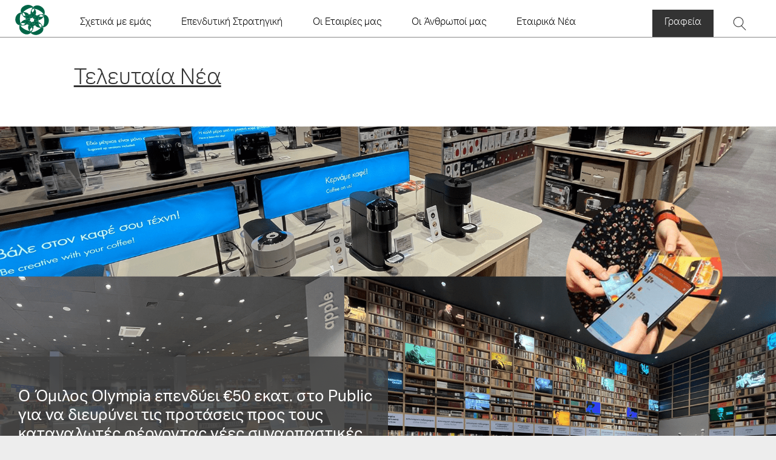

--- FILE ---
content_type: text/html; charset=UTF-8
request_url: https://www.groupolympia.com/el/%CE%BF-%CF%8C%CE%BC%CE%B9%CE%BB%CE%BF%CF%82-olympia-%CE%B5%CF%80%CE%B5%CE%BD%CE%B4%CF%8D%CE%B5%CE%B9-e50-%CE%B5%CE%BA%CE%B1%CF%84-%CF%83%CF%84%CE%BF-public-%CE%B3%CE%B9%CE%B1-%CE%BD%CE%B1-%CE%B4/
body_size: 23026
content:
<!DOCTYPE html>
<html lang="el">
<head><meta charset="UTF-8"><script>if(navigator.userAgent.match(/MSIE|Internet Explorer/i)||navigator.userAgent.match(/Trident\/7\..*?rv:11/i)){var href=document.location.href;if(!href.match(/[?&]nowprocket/)){if(href.indexOf("?")==-1){if(href.indexOf("#")==-1){document.location.href=href+"?nowprocket=1"}else{document.location.href=href.replace("#","?nowprocket=1#")}}else{if(href.indexOf("#")==-1){document.location.href=href+"&nowprocket=1"}else{document.location.href=href.replace("#","&nowprocket=1#")}}}}</script><script>(()=>{class RocketLazyLoadScripts{constructor(){this.v="2.0.4",this.userEvents=["keydown","keyup","mousedown","mouseup","mousemove","mouseover","mouseout","touchmove","touchstart","touchend","touchcancel","wheel","click","dblclick","input"],this.attributeEvents=["onblur","onclick","oncontextmenu","ondblclick","onfocus","onmousedown","onmouseenter","onmouseleave","onmousemove","onmouseout","onmouseover","onmouseup","onmousewheel","onscroll","onsubmit"]}async t(){this.i(),this.o(),/iP(ad|hone)/.test(navigator.userAgent)&&this.h(),this.u(),this.l(this),this.m(),this.k(this),this.p(this),this._(),await Promise.all([this.R(),this.L()]),this.lastBreath=Date.now(),this.S(this),this.P(),this.D(),this.O(),this.M(),await this.C(this.delayedScripts.normal),await this.C(this.delayedScripts.defer),await this.C(this.delayedScripts.async),await this.T(),await this.F(),await this.j(),await this.A(),window.dispatchEvent(new Event("rocket-allScriptsLoaded")),this.everythingLoaded=!0,this.lastTouchEnd&&await new Promise(t=>setTimeout(t,500-Date.now()+this.lastTouchEnd)),this.I(),this.H(),this.U(),this.W()}i(){this.CSPIssue=sessionStorage.getItem("rocketCSPIssue"),document.addEventListener("securitypolicyviolation",t=>{this.CSPIssue||"script-src-elem"!==t.violatedDirective||"data"!==t.blockedURI||(this.CSPIssue=!0,sessionStorage.setItem("rocketCSPIssue",!0))},{isRocket:!0})}o(){window.addEventListener("pageshow",t=>{this.persisted=t.persisted,this.realWindowLoadedFired=!0},{isRocket:!0}),window.addEventListener("pagehide",()=>{this.onFirstUserAction=null},{isRocket:!0})}h(){let t;function e(e){t=e}window.addEventListener("touchstart",e,{isRocket:!0}),window.addEventListener("touchend",function i(o){o.changedTouches[0]&&t.changedTouches[0]&&Math.abs(o.changedTouches[0].pageX-t.changedTouches[0].pageX)<10&&Math.abs(o.changedTouches[0].pageY-t.changedTouches[0].pageY)<10&&o.timeStamp-t.timeStamp<200&&(window.removeEventListener("touchstart",e,{isRocket:!0}),window.removeEventListener("touchend",i,{isRocket:!0}),"INPUT"===o.target.tagName&&"text"===o.target.type||(o.target.dispatchEvent(new TouchEvent("touchend",{target:o.target,bubbles:!0})),o.target.dispatchEvent(new MouseEvent("mouseover",{target:o.target,bubbles:!0})),o.target.dispatchEvent(new PointerEvent("click",{target:o.target,bubbles:!0,cancelable:!0,detail:1,clientX:o.changedTouches[0].clientX,clientY:o.changedTouches[0].clientY})),event.preventDefault()))},{isRocket:!0})}q(t){this.userActionTriggered||("mousemove"!==t.type||this.firstMousemoveIgnored?"keyup"===t.type||"mouseover"===t.type||"mouseout"===t.type||(this.userActionTriggered=!0,this.onFirstUserAction&&this.onFirstUserAction()):this.firstMousemoveIgnored=!0),"click"===t.type&&t.preventDefault(),t.stopPropagation(),t.stopImmediatePropagation(),"touchstart"===this.lastEvent&&"touchend"===t.type&&(this.lastTouchEnd=Date.now()),"click"===t.type&&(this.lastTouchEnd=0),this.lastEvent=t.type,t.composedPath&&t.composedPath()[0].getRootNode()instanceof ShadowRoot&&(t.rocketTarget=t.composedPath()[0]),this.savedUserEvents.push(t)}u(){this.savedUserEvents=[],this.userEventHandler=this.q.bind(this),this.userEvents.forEach(t=>window.addEventListener(t,this.userEventHandler,{passive:!1,isRocket:!0})),document.addEventListener("visibilitychange",this.userEventHandler,{isRocket:!0})}U(){this.userEvents.forEach(t=>window.removeEventListener(t,this.userEventHandler,{passive:!1,isRocket:!0})),document.removeEventListener("visibilitychange",this.userEventHandler,{isRocket:!0}),this.savedUserEvents.forEach(t=>{(t.rocketTarget||t.target).dispatchEvent(new window[t.constructor.name](t.type,t))})}m(){const t="return false",e=Array.from(this.attributeEvents,t=>"data-rocket-"+t),i="["+this.attributeEvents.join("],[")+"]",o="[data-rocket-"+this.attributeEvents.join("],[data-rocket-")+"]",s=(e,i,o)=>{o&&o!==t&&(e.setAttribute("data-rocket-"+i,o),e["rocket"+i]=new Function("event",o),e.setAttribute(i,t))};new MutationObserver(t=>{for(const n of t)"attributes"===n.type&&(n.attributeName.startsWith("data-rocket-")||this.everythingLoaded?n.attributeName.startsWith("data-rocket-")&&this.everythingLoaded&&this.N(n.target,n.attributeName.substring(12)):s(n.target,n.attributeName,n.target.getAttribute(n.attributeName))),"childList"===n.type&&n.addedNodes.forEach(t=>{if(t.nodeType===Node.ELEMENT_NODE)if(this.everythingLoaded)for(const i of[t,...t.querySelectorAll(o)])for(const t of i.getAttributeNames())e.includes(t)&&this.N(i,t.substring(12));else for(const e of[t,...t.querySelectorAll(i)])for(const t of e.getAttributeNames())this.attributeEvents.includes(t)&&s(e,t,e.getAttribute(t))})}).observe(document,{subtree:!0,childList:!0,attributeFilter:[...this.attributeEvents,...e]})}I(){this.attributeEvents.forEach(t=>{document.querySelectorAll("[data-rocket-"+t+"]").forEach(e=>{this.N(e,t)})})}N(t,e){const i=t.getAttribute("data-rocket-"+e);i&&(t.setAttribute(e,i),t.removeAttribute("data-rocket-"+e))}k(t){Object.defineProperty(HTMLElement.prototype,"onclick",{get(){return this.rocketonclick||null},set(e){this.rocketonclick=e,this.setAttribute(t.everythingLoaded?"onclick":"data-rocket-onclick","this.rocketonclick(event)")}})}S(t){function e(e,i){let o=e[i];e[i]=null,Object.defineProperty(e,i,{get:()=>o,set(s){t.everythingLoaded?o=s:e["rocket"+i]=o=s}})}e(document,"onreadystatechange"),e(window,"onload"),e(window,"onpageshow");try{Object.defineProperty(document,"readyState",{get:()=>t.rocketReadyState,set(e){t.rocketReadyState=e},configurable:!0}),document.readyState="loading"}catch(t){console.log("WPRocket DJE readyState conflict, bypassing")}}l(t){this.originalAddEventListener=EventTarget.prototype.addEventListener,this.originalRemoveEventListener=EventTarget.prototype.removeEventListener,this.savedEventListeners=[],EventTarget.prototype.addEventListener=function(e,i,o){o&&o.isRocket||!t.B(e,this)&&!t.userEvents.includes(e)||t.B(e,this)&&!t.userActionTriggered||e.startsWith("rocket-")||t.everythingLoaded?t.originalAddEventListener.call(this,e,i,o):(t.savedEventListeners.push({target:this,remove:!1,type:e,func:i,options:o}),"mouseenter"!==e&&"mouseleave"!==e||t.originalAddEventListener.call(this,e,t.savedUserEvents.push,o))},EventTarget.prototype.removeEventListener=function(e,i,o){o&&o.isRocket||!t.B(e,this)&&!t.userEvents.includes(e)||t.B(e,this)&&!t.userActionTriggered||e.startsWith("rocket-")||t.everythingLoaded?t.originalRemoveEventListener.call(this,e,i,o):t.savedEventListeners.push({target:this,remove:!0,type:e,func:i,options:o})}}J(t,e){this.savedEventListeners=this.savedEventListeners.filter(i=>{let o=i.type,s=i.target||window;return e!==o||t!==s||(this.B(o,s)&&(i.type="rocket-"+o),this.$(i),!1)})}H(){EventTarget.prototype.addEventListener=this.originalAddEventListener,EventTarget.prototype.removeEventListener=this.originalRemoveEventListener,this.savedEventListeners.forEach(t=>this.$(t))}$(t){t.remove?this.originalRemoveEventListener.call(t.target,t.type,t.func,t.options):this.originalAddEventListener.call(t.target,t.type,t.func,t.options)}p(t){let e;function i(e){return t.everythingLoaded?e:e.split(" ").map(t=>"load"===t||t.startsWith("load.")?"rocket-jquery-load":t).join(" ")}function o(o){function s(e){const s=o.fn[e];o.fn[e]=o.fn.init.prototype[e]=function(){return this[0]===window&&t.userActionTriggered&&("string"==typeof arguments[0]||arguments[0]instanceof String?arguments[0]=i(arguments[0]):"object"==typeof arguments[0]&&Object.keys(arguments[0]).forEach(t=>{const e=arguments[0][t];delete arguments[0][t],arguments[0][i(t)]=e})),s.apply(this,arguments),this}}if(o&&o.fn&&!t.allJQueries.includes(o)){const e={DOMContentLoaded:[],"rocket-DOMContentLoaded":[]};for(const t in e)document.addEventListener(t,()=>{e[t].forEach(t=>t())},{isRocket:!0});o.fn.ready=o.fn.init.prototype.ready=function(i){function s(){parseInt(o.fn.jquery)>2?setTimeout(()=>i.bind(document)(o)):i.bind(document)(o)}return"function"==typeof i&&(t.realDomReadyFired?!t.userActionTriggered||t.fauxDomReadyFired?s():e["rocket-DOMContentLoaded"].push(s):e.DOMContentLoaded.push(s)),o([])},s("on"),s("one"),s("off"),t.allJQueries.push(o)}e=o}t.allJQueries=[],o(window.jQuery),Object.defineProperty(window,"jQuery",{get:()=>e,set(t){o(t)}})}P(){const t=new Map;document.write=document.writeln=function(e){const i=document.currentScript,o=document.createRange(),s=i.parentElement;let n=t.get(i);void 0===n&&(n=i.nextSibling,t.set(i,n));const c=document.createDocumentFragment();o.setStart(c,0),c.appendChild(o.createContextualFragment(e)),s.insertBefore(c,n)}}async R(){return new Promise(t=>{this.userActionTriggered?t():this.onFirstUserAction=t})}async L(){return new Promise(t=>{document.addEventListener("DOMContentLoaded",()=>{this.realDomReadyFired=!0,t()},{isRocket:!0})})}async j(){return this.realWindowLoadedFired?Promise.resolve():new Promise(t=>{window.addEventListener("load",t,{isRocket:!0})})}M(){this.pendingScripts=[];this.scriptsMutationObserver=new MutationObserver(t=>{for(const e of t)e.addedNodes.forEach(t=>{"SCRIPT"!==t.tagName||t.noModule||t.isWPRocket||this.pendingScripts.push({script:t,promise:new Promise(e=>{const i=()=>{const i=this.pendingScripts.findIndex(e=>e.script===t);i>=0&&this.pendingScripts.splice(i,1),e()};t.addEventListener("load",i,{isRocket:!0}),t.addEventListener("error",i,{isRocket:!0}),setTimeout(i,1e3)})})})}),this.scriptsMutationObserver.observe(document,{childList:!0,subtree:!0})}async F(){await this.X(),this.pendingScripts.length?(await this.pendingScripts[0].promise,await this.F()):this.scriptsMutationObserver.disconnect()}D(){this.delayedScripts={normal:[],async:[],defer:[]},document.querySelectorAll("script[type$=rocketlazyloadscript]").forEach(t=>{t.hasAttribute("data-rocket-src")?t.hasAttribute("async")&&!1!==t.async?this.delayedScripts.async.push(t):t.hasAttribute("defer")&&!1!==t.defer||"module"===t.getAttribute("data-rocket-type")?this.delayedScripts.defer.push(t):this.delayedScripts.normal.push(t):this.delayedScripts.normal.push(t)})}async _(){await this.L();let t=[];document.querySelectorAll("script[type$=rocketlazyloadscript][data-rocket-src]").forEach(e=>{let i=e.getAttribute("data-rocket-src");if(i&&!i.startsWith("data:")){i.startsWith("//")&&(i=location.protocol+i);try{const o=new URL(i).origin;o!==location.origin&&t.push({src:o,crossOrigin:e.crossOrigin||"module"===e.getAttribute("data-rocket-type")})}catch(t){}}}),t=[...new Map(t.map(t=>[JSON.stringify(t),t])).values()],this.Y(t,"preconnect")}async G(t){if(await this.K(),!0!==t.noModule||!("noModule"in HTMLScriptElement.prototype))return new Promise(e=>{let i;function o(){(i||t).setAttribute("data-rocket-status","executed"),e()}try{if(navigator.userAgent.includes("Firefox/")||""===navigator.vendor||this.CSPIssue)i=document.createElement("script"),[...t.attributes].forEach(t=>{let e=t.nodeName;"type"!==e&&("data-rocket-type"===e&&(e="type"),"data-rocket-src"===e&&(e="src"),i.setAttribute(e,t.nodeValue))}),t.text&&(i.text=t.text),t.nonce&&(i.nonce=t.nonce),i.hasAttribute("src")?(i.addEventListener("load",o,{isRocket:!0}),i.addEventListener("error",()=>{i.setAttribute("data-rocket-status","failed-network"),e()},{isRocket:!0}),setTimeout(()=>{i.isConnected||e()},1)):(i.text=t.text,o()),i.isWPRocket=!0,t.parentNode.replaceChild(i,t);else{const i=t.getAttribute("data-rocket-type"),s=t.getAttribute("data-rocket-src");i?(t.type=i,t.removeAttribute("data-rocket-type")):t.removeAttribute("type"),t.addEventListener("load",o,{isRocket:!0}),t.addEventListener("error",i=>{this.CSPIssue&&i.target.src.startsWith("data:")?(console.log("WPRocket: CSP fallback activated"),t.removeAttribute("src"),this.G(t).then(e)):(t.setAttribute("data-rocket-status","failed-network"),e())},{isRocket:!0}),s?(t.fetchPriority="high",t.removeAttribute("data-rocket-src"),t.src=s):t.src="data:text/javascript;base64,"+window.btoa(unescape(encodeURIComponent(t.text)))}}catch(i){t.setAttribute("data-rocket-status","failed-transform"),e()}});t.setAttribute("data-rocket-status","skipped")}async C(t){const e=t.shift();return e?(e.isConnected&&await this.G(e),this.C(t)):Promise.resolve()}O(){this.Y([...this.delayedScripts.normal,...this.delayedScripts.defer,...this.delayedScripts.async],"preload")}Y(t,e){this.trash=this.trash||[];let i=!0;var o=document.createDocumentFragment();t.forEach(t=>{const s=t.getAttribute&&t.getAttribute("data-rocket-src")||t.src;if(s&&!s.startsWith("data:")){const n=document.createElement("link");n.href=s,n.rel=e,"preconnect"!==e&&(n.as="script",n.fetchPriority=i?"high":"low"),t.getAttribute&&"module"===t.getAttribute("data-rocket-type")&&(n.crossOrigin=!0),t.crossOrigin&&(n.crossOrigin=t.crossOrigin),t.integrity&&(n.integrity=t.integrity),t.nonce&&(n.nonce=t.nonce),o.appendChild(n),this.trash.push(n),i=!1}}),document.head.appendChild(o)}W(){this.trash.forEach(t=>t.remove())}async T(){try{document.readyState="interactive"}catch(t){}this.fauxDomReadyFired=!0;try{await this.K(),this.J(document,"readystatechange"),document.dispatchEvent(new Event("rocket-readystatechange")),await this.K(),document.rocketonreadystatechange&&document.rocketonreadystatechange(),await this.K(),this.J(document,"DOMContentLoaded"),document.dispatchEvent(new Event("rocket-DOMContentLoaded")),await this.K(),this.J(window,"DOMContentLoaded"),window.dispatchEvent(new Event("rocket-DOMContentLoaded"))}catch(t){console.error(t)}}async A(){try{document.readyState="complete"}catch(t){}try{await this.K(),this.J(document,"readystatechange"),document.dispatchEvent(new Event("rocket-readystatechange")),await this.K(),document.rocketonreadystatechange&&document.rocketonreadystatechange(),await this.K(),this.J(window,"load"),window.dispatchEvent(new Event("rocket-load")),await this.K(),window.rocketonload&&window.rocketonload(),await this.K(),this.allJQueries.forEach(t=>t(window).trigger("rocket-jquery-load")),await this.K(),this.J(window,"pageshow");const t=new Event("rocket-pageshow");t.persisted=this.persisted,window.dispatchEvent(t),await this.K(),window.rocketonpageshow&&window.rocketonpageshow({persisted:this.persisted})}catch(t){console.error(t)}}async K(){Date.now()-this.lastBreath>45&&(await this.X(),this.lastBreath=Date.now())}async X(){return document.hidden?new Promise(t=>setTimeout(t)):new Promise(t=>requestAnimationFrame(t))}B(t,e){return e===document&&"readystatechange"===t||(e===document&&"DOMContentLoaded"===t||(e===window&&"DOMContentLoaded"===t||(e===window&&"load"===t||e===window&&"pageshow"===t)))}static run(){(new RocketLazyLoadScripts).t()}}RocketLazyLoadScripts.run()})();</script>
    
    <meta name="viewport" content="width=device-width, initial-scale=1">
    <meta http-equiv="X-UA-Compatible" content="IE=edge">
    <link rel="profile" href="http://gmpg.org/xfn/11">
	<title>Ο Όμιλος Olympia επενδύει €50 εκατ. στο Public για να διευρύνει τις προτάσεις προς τους καταναλωτές φέρνοντας νέες συναρπαστικές εμπειρίες, online και στα καταστήματα - Olympia Group</title>
	<meta name='robots' content='index, follow, max-image-preview:large, max-snippet:-1, max-video-preview:-1' />

	<!-- This site is optimized with the Yoast SEO plugin v26.7 - https://yoast.com/wordpress/plugins/seo/ -->
	<link rel="canonical" href="https://www.groupolympia.com/el/%ce%bf-%cf%8c%ce%bc%ce%b9%ce%bb%ce%bf%cf%82-olympia-%ce%b5%cf%80%ce%b5%ce%bd%ce%b4%cf%8d%ce%b5%ce%b9-e50-%ce%b5%ce%ba%ce%b1%cf%84-%cf%83%cf%84%ce%bf-public-%ce%b3%ce%b9%ce%b1-%ce%bd%ce%b1-%ce%b4/" />
	<meta property="og:locale" content="el_GR" />
	<meta property="og:type" content="article" />
	<meta property="og:title" content="Ο Όμιλος Olympia επενδύει €50 εκατ. στο Public για να διευρύνει τις προτάσεις προς τους καταναλωτές φέρνοντας νέες συναρπαστικές εμπειρίες, online και στα καταστήματα - Olympia Group" />
	<meta property="og:description" content="• Συστήνεται το νέο Public Group με στόχο να διευρύνει την γκάμα προϊόντων και να προσφέρει καινοτόμες ψηφιακές υπηρεσίες στους καταναλωτές • Γίνεται ο κορυφαίος omnichannel retailer σε Ελλάδα και Κύπρο με πωλήσεις άνω των €500 εκατ., 70 καταστήματα και την πιο σύγχρονη e-commerce πλατφόρμα • Δημιουργείται ένα οικοσύστημα στρατηγικών συνεργασιών και επενδυτικών πρωτοβουλιών σε [&hellip;]" />
	<meta property="og:url" content="https://www.groupolympia.com/el/%ce%bf-%cf%8c%ce%bc%ce%b9%ce%bb%ce%bf%cf%82-olympia-%ce%b5%cf%80%ce%b5%ce%bd%ce%b4%cf%8d%ce%b5%ce%b9-e50-%ce%b5%ce%ba%ce%b1%cf%84-%cf%83%cf%84%ce%bf-public-%ce%b3%ce%b9%ce%b1-%ce%bd%ce%b1-%ce%b4/" />
	<meta property="og:site_name" content="Olympia Group" />
	<meta property="article:published_time" content="2022-01-10T11:07:25+00:00" />
	<meta property="og:image" content="https://www.groupolympia.com/wp-content/uploads/2022/01/New-Public-Group.png" />
	<meta property="og:image:width" content="1800" />
	<meta property="og:image:height" content="1125" />
	<meta property="og:image:type" content="image/png" />
	<meta name="author" content="olympian" />
	<meta name="twitter:card" content="summary_large_image" />
	<meta name="twitter:creator" content="@olympian" />
	<meta name="twitter:label1" content="Συντάχθηκε από" />
	<meta name="twitter:data1" content="olympian" />
	<script type="application/ld+json" class="yoast-schema-graph">{"@context":"https://schema.org","@graph":[{"@type":"Article","@id":"https://www.groupolympia.com/el/%ce%bf-%cf%8c%ce%bc%ce%b9%ce%bb%ce%bf%cf%82-olympia-%ce%b5%cf%80%ce%b5%ce%bd%ce%b4%cf%8d%ce%b5%ce%b9-e50-%ce%b5%ce%ba%ce%b1%cf%84-%cf%83%cf%84%ce%bf-public-%ce%b3%ce%b9%ce%b1-%ce%bd%ce%b1-%ce%b4/#article","isPartOf":{"@id":"https://www.groupolympia.com/el/%ce%bf-%cf%8c%ce%bc%ce%b9%ce%bb%ce%bf%cf%82-olympia-%ce%b5%cf%80%ce%b5%ce%bd%ce%b4%cf%8d%ce%b5%ce%b9-e50-%ce%b5%ce%ba%ce%b1%cf%84-%cf%83%cf%84%ce%bf-public-%ce%b3%ce%b9%ce%b1-%ce%bd%ce%b1-%ce%b4/"},"author":{"name":"olympian","@id":"https://www.groupolympia.com/el/#/schema/person/57c3181384a18a12cf162d8421dc9e1e"},"headline":"Ο Όμιλος Olympia επενδύει €50 εκατ. στο Public για να διευρύνει τις προτάσεις προς τους καταναλωτές φέρνοντας νέες συναρπαστικές εμπειρίες, online και στα καταστήματα","datePublished":"2022-01-10T11:07:25+00:00","mainEntityOfPage":{"@id":"https://www.groupolympia.com/el/%ce%bf-%cf%8c%ce%bc%ce%b9%ce%bb%ce%bf%cf%82-olympia-%ce%b5%cf%80%ce%b5%ce%bd%ce%b4%cf%8d%ce%b5%ce%b9-e50-%ce%b5%ce%ba%ce%b1%cf%84-%cf%83%cf%84%ce%bf-public-%ce%b3%ce%b9%ce%b1-%ce%bd%ce%b1-%ce%b4/"},"wordCount":70,"image":{"@id":"https://www.groupolympia.com/el/%ce%bf-%cf%8c%ce%bc%ce%b9%ce%bb%ce%bf%cf%82-olympia-%ce%b5%cf%80%ce%b5%ce%bd%ce%b4%cf%8d%ce%b5%ce%b9-e50-%ce%b5%ce%ba%ce%b1%cf%84-%cf%83%cf%84%ce%bf-public-%ce%b3%ce%b9%ce%b1-%ce%bd%ce%b1-%ce%b4/#primaryimage"},"thumbnailUrl":"https://www.groupolympia.com/wp-content/uploads/2022/01/New-Public-Group.png","articleSection":["Olympia Group"],"inLanguage":"el"},{"@type":"WebPage","@id":"https://www.groupolympia.com/el/%ce%bf-%cf%8c%ce%bc%ce%b9%ce%bb%ce%bf%cf%82-olympia-%ce%b5%cf%80%ce%b5%ce%bd%ce%b4%cf%8d%ce%b5%ce%b9-e50-%ce%b5%ce%ba%ce%b1%cf%84-%cf%83%cf%84%ce%bf-public-%ce%b3%ce%b9%ce%b1-%ce%bd%ce%b1-%ce%b4/","url":"https://www.groupolympia.com/el/%ce%bf-%cf%8c%ce%bc%ce%b9%ce%bb%ce%bf%cf%82-olympia-%ce%b5%cf%80%ce%b5%ce%bd%ce%b4%cf%8d%ce%b5%ce%b9-e50-%ce%b5%ce%ba%ce%b1%cf%84-%cf%83%cf%84%ce%bf-public-%ce%b3%ce%b9%ce%b1-%ce%bd%ce%b1-%ce%b4/","name":"Ο Όμιλος Olympia επενδύει €50 εκατ. στο Public για να διευρύνει τις προτάσεις προς τους καταναλωτές φέρνοντας νέες συναρπαστικές εμπειρίες, online και στα καταστήματα - Olympia Group","isPartOf":{"@id":"https://www.groupolympia.com/el/#website"},"primaryImageOfPage":{"@id":"https://www.groupolympia.com/el/%ce%bf-%cf%8c%ce%bc%ce%b9%ce%bb%ce%bf%cf%82-olympia-%ce%b5%cf%80%ce%b5%ce%bd%ce%b4%cf%8d%ce%b5%ce%b9-e50-%ce%b5%ce%ba%ce%b1%cf%84-%cf%83%cf%84%ce%bf-public-%ce%b3%ce%b9%ce%b1-%ce%bd%ce%b1-%ce%b4/#primaryimage"},"image":{"@id":"https://www.groupolympia.com/el/%ce%bf-%cf%8c%ce%bc%ce%b9%ce%bb%ce%bf%cf%82-olympia-%ce%b5%cf%80%ce%b5%ce%bd%ce%b4%cf%8d%ce%b5%ce%b9-e50-%ce%b5%ce%ba%ce%b1%cf%84-%cf%83%cf%84%ce%bf-public-%ce%b3%ce%b9%ce%b1-%ce%bd%ce%b1-%ce%b4/#primaryimage"},"thumbnailUrl":"https://www.groupolympia.com/wp-content/uploads/2022/01/New-Public-Group.png","datePublished":"2022-01-10T11:07:25+00:00","author":{"@id":"https://www.groupolympia.com/el/#/schema/person/57c3181384a18a12cf162d8421dc9e1e"},"breadcrumb":{"@id":"https://www.groupolympia.com/el/%ce%bf-%cf%8c%ce%bc%ce%b9%ce%bb%ce%bf%cf%82-olympia-%ce%b5%cf%80%ce%b5%ce%bd%ce%b4%cf%8d%ce%b5%ce%b9-e50-%ce%b5%ce%ba%ce%b1%cf%84-%cf%83%cf%84%ce%bf-public-%ce%b3%ce%b9%ce%b1-%ce%bd%ce%b1-%ce%b4/#breadcrumb"},"inLanguage":"el","potentialAction":[{"@type":"ReadAction","target":["https://www.groupolympia.com/el/%ce%bf-%cf%8c%ce%bc%ce%b9%ce%bb%ce%bf%cf%82-olympia-%ce%b5%cf%80%ce%b5%ce%bd%ce%b4%cf%8d%ce%b5%ce%b9-e50-%ce%b5%ce%ba%ce%b1%cf%84-%cf%83%cf%84%ce%bf-public-%ce%b3%ce%b9%ce%b1-%ce%bd%ce%b1-%ce%b4/"]}]},{"@type":"ImageObject","inLanguage":"el","@id":"https://www.groupolympia.com/el/%ce%bf-%cf%8c%ce%bc%ce%b9%ce%bb%ce%bf%cf%82-olympia-%ce%b5%cf%80%ce%b5%ce%bd%ce%b4%cf%8d%ce%b5%ce%b9-e50-%ce%b5%ce%ba%ce%b1%cf%84-%cf%83%cf%84%ce%bf-public-%ce%b3%ce%b9%ce%b1-%ce%bd%ce%b1-%ce%b4/#primaryimage","url":"https://www.groupolympia.com/wp-content/uploads/2022/01/New-Public-Group.png","contentUrl":"https://www.groupolympia.com/wp-content/uploads/2022/01/New-Public-Group.png","width":1800,"height":1125},{"@type":"BreadcrumbList","@id":"https://www.groupolympia.com/el/%ce%bf-%cf%8c%ce%bc%ce%b9%ce%bb%ce%bf%cf%82-olympia-%ce%b5%cf%80%ce%b5%ce%bd%ce%b4%cf%8d%ce%b5%ce%b9-e50-%ce%b5%ce%ba%ce%b1%cf%84-%cf%83%cf%84%ce%bf-public-%ce%b3%ce%b9%ce%b1-%ce%bd%ce%b1-%ce%b4/#breadcrumb","itemListElement":[{"@type":"ListItem","position":1,"name":"Home","item":"https://www.groupolympia.com/el/"},{"@type":"ListItem","position":2,"name":"Ο Όμιλος Olympia επενδύει €50 εκατ. στο Public για να διευρύνει τις προτάσεις προς τους καταναλωτές φέρνοντας νέες συναρπαστικές εμπειρίες, online και στα καταστήματα"}]},{"@type":"WebSite","@id":"https://www.groupolympia.com/el/#website","url":"https://www.groupolympia.com/el/","name":"Olympia Group","description":"Investment Group","potentialAction":[{"@type":"SearchAction","target":{"@type":"EntryPoint","urlTemplate":"https://www.groupolympia.com/el/?s={search_term_string}"},"query-input":{"@type":"PropertyValueSpecification","valueRequired":true,"valueName":"search_term_string"}}],"inLanguage":"el"},{"@type":"Person","@id":"https://www.groupolympia.com/el/#/schema/person/57c3181384a18a12cf162d8421dc9e1e","name":"olympian","sameAs":["https://newoffices.groupolympia.com/","https://x.com/olympian"]}]}</script>
	<!-- / Yoast SEO plugin. -->


<link rel='dns-prefetch' href='//www.groupolympia.com' />
<link rel='dns-prefetch' href='//www.google.com' />
<link rel='dns-prefetch' href='//cdn.jsdelivr.net' />
<link rel='dns-prefetch' href='//use.fontawesome.com' />

<style id='wp-img-auto-sizes-contain-inline-css' type='text/css'>
img:is([sizes=auto i],[sizes^="auto," i]){contain-intrinsic-size:3000px 1500px}
/*# sourceURL=wp-img-auto-sizes-contain-inline-css */
</style>
<link rel='stylesheet' id='wp-block-library-css' href='https://www.groupolympia.com/wp-includes/css/dist/block-library/style.min.css?ver=00be8d12d6baeb3b7fdf77bc24330099' type='text/css' media='all' />
<style id='global-styles-inline-css' type='text/css'>
:root{--wp--preset--aspect-ratio--square: 1;--wp--preset--aspect-ratio--4-3: 4/3;--wp--preset--aspect-ratio--3-4: 3/4;--wp--preset--aspect-ratio--3-2: 3/2;--wp--preset--aspect-ratio--2-3: 2/3;--wp--preset--aspect-ratio--16-9: 16/9;--wp--preset--aspect-ratio--9-16: 9/16;--wp--preset--color--black: #000000;--wp--preset--color--cyan-bluish-gray: #abb8c3;--wp--preset--color--white: #ffffff;--wp--preset--color--pale-pink: #f78da7;--wp--preset--color--vivid-red: #cf2e2e;--wp--preset--color--luminous-vivid-orange: #ff6900;--wp--preset--color--luminous-vivid-amber: #fcb900;--wp--preset--color--light-green-cyan: #7bdcb5;--wp--preset--color--vivid-green-cyan: #00d084;--wp--preset--color--pale-cyan-blue: #8ed1fc;--wp--preset--color--vivid-cyan-blue: #0693e3;--wp--preset--color--vivid-purple: #9b51e0;--wp--preset--gradient--vivid-cyan-blue-to-vivid-purple: linear-gradient(135deg,rgb(6,147,227) 0%,rgb(155,81,224) 100%);--wp--preset--gradient--light-green-cyan-to-vivid-green-cyan: linear-gradient(135deg,rgb(122,220,180) 0%,rgb(0,208,130) 100%);--wp--preset--gradient--luminous-vivid-amber-to-luminous-vivid-orange: linear-gradient(135deg,rgb(252,185,0) 0%,rgb(255,105,0) 100%);--wp--preset--gradient--luminous-vivid-orange-to-vivid-red: linear-gradient(135deg,rgb(255,105,0) 0%,rgb(207,46,46) 100%);--wp--preset--gradient--very-light-gray-to-cyan-bluish-gray: linear-gradient(135deg,rgb(238,238,238) 0%,rgb(169,184,195) 100%);--wp--preset--gradient--cool-to-warm-spectrum: linear-gradient(135deg,rgb(74,234,220) 0%,rgb(151,120,209) 20%,rgb(207,42,186) 40%,rgb(238,44,130) 60%,rgb(251,105,98) 80%,rgb(254,248,76) 100%);--wp--preset--gradient--blush-light-purple: linear-gradient(135deg,rgb(255,206,236) 0%,rgb(152,150,240) 100%);--wp--preset--gradient--blush-bordeaux: linear-gradient(135deg,rgb(254,205,165) 0%,rgb(254,45,45) 50%,rgb(107,0,62) 100%);--wp--preset--gradient--luminous-dusk: linear-gradient(135deg,rgb(255,203,112) 0%,rgb(199,81,192) 50%,rgb(65,88,208) 100%);--wp--preset--gradient--pale-ocean: linear-gradient(135deg,rgb(255,245,203) 0%,rgb(182,227,212) 50%,rgb(51,167,181) 100%);--wp--preset--gradient--electric-grass: linear-gradient(135deg,rgb(202,248,128) 0%,rgb(113,206,126) 100%);--wp--preset--gradient--midnight: linear-gradient(135deg,rgb(2,3,129) 0%,rgb(40,116,252) 100%);--wp--preset--font-size--small: 13px;--wp--preset--font-size--medium: 20px;--wp--preset--font-size--large: 36px;--wp--preset--font-size--x-large: 42px;--wp--preset--spacing--20: 0.44rem;--wp--preset--spacing--30: 0.67rem;--wp--preset--spacing--40: 1rem;--wp--preset--spacing--50: 1.5rem;--wp--preset--spacing--60: 2.25rem;--wp--preset--spacing--70: 3.38rem;--wp--preset--spacing--80: 5.06rem;--wp--preset--shadow--natural: 6px 6px 9px rgba(0, 0, 0, 0.2);--wp--preset--shadow--deep: 12px 12px 50px rgba(0, 0, 0, 0.4);--wp--preset--shadow--sharp: 6px 6px 0px rgba(0, 0, 0, 0.2);--wp--preset--shadow--outlined: 6px 6px 0px -3px rgb(255, 255, 255), 6px 6px rgb(0, 0, 0);--wp--preset--shadow--crisp: 6px 6px 0px rgb(0, 0, 0);}:where(.is-layout-flex){gap: 0.5em;}:where(.is-layout-grid){gap: 0.5em;}body .is-layout-flex{display: flex;}.is-layout-flex{flex-wrap: wrap;align-items: center;}.is-layout-flex > :is(*, div){margin: 0;}body .is-layout-grid{display: grid;}.is-layout-grid > :is(*, div){margin: 0;}:where(.wp-block-columns.is-layout-flex){gap: 2em;}:where(.wp-block-columns.is-layout-grid){gap: 2em;}:where(.wp-block-post-template.is-layout-flex){gap: 1.25em;}:where(.wp-block-post-template.is-layout-grid){gap: 1.25em;}.has-black-color{color: var(--wp--preset--color--black) !important;}.has-cyan-bluish-gray-color{color: var(--wp--preset--color--cyan-bluish-gray) !important;}.has-white-color{color: var(--wp--preset--color--white) !important;}.has-pale-pink-color{color: var(--wp--preset--color--pale-pink) !important;}.has-vivid-red-color{color: var(--wp--preset--color--vivid-red) !important;}.has-luminous-vivid-orange-color{color: var(--wp--preset--color--luminous-vivid-orange) !important;}.has-luminous-vivid-amber-color{color: var(--wp--preset--color--luminous-vivid-amber) !important;}.has-light-green-cyan-color{color: var(--wp--preset--color--light-green-cyan) !important;}.has-vivid-green-cyan-color{color: var(--wp--preset--color--vivid-green-cyan) !important;}.has-pale-cyan-blue-color{color: var(--wp--preset--color--pale-cyan-blue) !important;}.has-vivid-cyan-blue-color{color: var(--wp--preset--color--vivid-cyan-blue) !important;}.has-vivid-purple-color{color: var(--wp--preset--color--vivid-purple) !important;}.has-black-background-color{background-color: var(--wp--preset--color--black) !important;}.has-cyan-bluish-gray-background-color{background-color: var(--wp--preset--color--cyan-bluish-gray) !important;}.has-white-background-color{background-color: var(--wp--preset--color--white) !important;}.has-pale-pink-background-color{background-color: var(--wp--preset--color--pale-pink) !important;}.has-vivid-red-background-color{background-color: var(--wp--preset--color--vivid-red) !important;}.has-luminous-vivid-orange-background-color{background-color: var(--wp--preset--color--luminous-vivid-orange) !important;}.has-luminous-vivid-amber-background-color{background-color: var(--wp--preset--color--luminous-vivid-amber) !important;}.has-light-green-cyan-background-color{background-color: var(--wp--preset--color--light-green-cyan) !important;}.has-vivid-green-cyan-background-color{background-color: var(--wp--preset--color--vivid-green-cyan) !important;}.has-pale-cyan-blue-background-color{background-color: var(--wp--preset--color--pale-cyan-blue) !important;}.has-vivid-cyan-blue-background-color{background-color: var(--wp--preset--color--vivid-cyan-blue) !important;}.has-vivid-purple-background-color{background-color: var(--wp--preset--color--vivid-purple) !important;}.has-black-border-color{border-color: var(--wp--preset--color--black) !important;}.has-cyan-bluish-gray-border-color{border-color: var(--wp--preset--color--cyan-bluish-gray) !important;}.has-white-border-color{border-color: var(--wp--preset--color--white) !important;}.has-pale-pink-border-color{border-color: var(--wp--preset--color--pale-pink) !important;}.has-vivid-red-border-color{border-color: var(--wp--preset--color--vivid-red) !important;}.has-luminous-vivid-orange-border-color{border-color: var(--wp--preset--color--luminous-vivid-orange) !important;}.has-luminous-vivid-amber-border-color{border-color: var(--wp--preset--color--luminous-vivid-amber) !important;}.has-light-green-cyan-border-color{border-color: var(--wp--preset--color--light-green-cyan) !important;}.has-vivid-green-cyan-border-color{border-color: var(--wp--preset--color--vivid-green-cyan) !important;}.has-pale-cyan-blue-border-color{border-color: var(--wp--preset--color--pale-cyan-blue) !important;}.has-vivid-cyan-blue-border-color{border-color: var(--wp--preset--color--vivid-cyan-blue) !important;}.has-vivid-purple-border-color{border-color: var(--wp--preset--color--vivid-purple) !important;}.has-vivid-cyan-blue-to-vivid-purple-gradient-background{background: var(--wp--preset--gradient--vivid-cyan-blue-to-vivid-purple) !important;}.has-light-green-cyan-to-vivid-green-cyan-gradient-background{background: var(--wp--preset--gradient--light-green-cyan-to-vivid-green-cyan) !important;}.has-luminous-vivid-amber-to-luminous-vivid-orange-gradient-background{background: var(--wp--preset--gradient--luminous-vivid-amber-to-luminous-vivid-orange) !important;}.has-luminous-vivid-orange-to-vivid-red-gradient-background{background: var(--wp--preset--gradient--luminous-vivid-orange-to-vivid-red) !important;}.has-very-light-gray-to-cyan-bluish-gray-gradient-background{background: var(--wp--preset--gradient--very-light-gray-to-cyan-bluish-gray) !important;}.has-cool-to-warm-spectrum-gradient-background{background: var(--wp--preset--gradient--cool-to-warm-spectrum) !important;}.has-blush-light-purple-gradient-background{background: var(--wp--preset--gradient--blush-light-purple) !important;}.has-blush-bordeaux-gradient-background{background: var(--wp--preset--gradient--blush-bordeaux) !important;}.has-luminous-dusk-gradient-background{background: var(--wp--preset--gradient--luminous-dusk) !important;}.has-pale-ocean-gradient-background{background: var(--wp--preset--gradient--pale-ocean) !important;}.has-electric-grass-gradient-background{background: var(--wp--preset--gradient--electric-grass) !important;}.has-midnight-gradient-background{background: var(--wp--preset--gradient--midnight) !important;}.has-small-font-size{font-size: var(--wp--preset--font-size--small) !important;}.has-medium-font-size{font-size: var(--wp--preset--font-size--medium) !important;}.has-large-font-size{font-size: var(--wp--preset--font-size--large) !important;}.has-x-large-font-size{font-size: var(--wp--preset--font-size--x-large) !important;}
/*# sourceURL=global-styles-inline-css */
</style>

<style id='classic-theme-styles-inline-css' type='text/css'>
/*! This file is auto-generated */
.wp-block-button__link{color:#fff;background-color:#32373c;border-radius:9999px;box-shadow:none;text-decoration:none;padding:calc(.667em + 2px) calc(1.333em + 2px);font-size:1.125em}.wp-block-file__button{background:#32373c;color:#fff;text-decoration:none}
/*# sourceURL=/wp-includes/css/classic-themes.min.css */
</style>
<link rel='stylesheet' id='cookie-law-info-css' href='https://www.groupolympia.com/wp-content/plugins/cookie-law-info/legacy/public/css/cookie-law-info-public.css?ver=3.3.9.1' type='text/css' media='all' />
<link rel='stylesheet' id='cookie-law-info-gdpr-css' href='https://www.groupolympia.com/wp-content/plugins/cookie-law-info/legacy/public/css/cookie-law-info-gdpr.css?ver=3.3.9.1' type='text/css' media='all' />
<link rel='stylesheet' id='bootstrap-css' href='https://www.groupolympia.com/wp-content/themes/olympia/js/bootstrap/css/bootstrap.min.css?ver=00be8d12d6baeb3b7fdf77bc24330099' type='text/css' media='all' />
<link rel='stylesheet' id='fontawesome-css' href='https://use.fontawesome.com/releases/v5.10.2/css/all.css?ver=3.1.7' type='text/css' media='all' />
<link rel='stylesheet' id='olympia-css' href='https://www.groupolympia.com/wp-content/themes/olympia/style.css?ver=3.1.7' type='text/css' media='all' />
<link rel='stylesheet' id='heateor_sss_frontend_css-css' href='https://www.groupolympia.com/wp-content/plugins/sassy-social-share/public/css/sassy-social-share-public.css?ver=3.3.79' type='text/css' media='all' />
<style id='heateor_sss_frontend_css-inline-css' type='text/css'>
.heateor_sss_button_instagram span.heateor_sss_svg,a.heateor_sss_instagram span.heateor_sss_svg{background:radial-gradient(circle at 30% 107%,#fdf497 0,#fdf497 5%,#fd5949 45%,#d6249f 60%,#285aeb 90%)}.heateor_sss_horizontal_sharing .heateor_sss_svg,.heateor_sss_standard_follow_icons_container .heateor_sss_svg{color:#fff;border-width:0px;border-style:solid;border-color:transparent}.heateor_sss_horizontal_sharing .heateorSssTCBackground{color:#666}.heateor_sss_horizontal_sharing span.heateor_sss_svg:hover,.heateor_sss_standard_follow_icons_container span.heateor_sss_svg:hover{border-color:transparent;}.heateor_sss_vertical_sharing span.heateor_sss_svg,.heateor_sss_floating_follow_icons_container span.heateor_sss_svg{color:#fff;border-width:0px;border-style:solid;border-color:transparent;}.heateor_sss_vertical_sharing .heateorSssTCBackground{color:#666;}.heateor_sss_vertical_sharing span.heateor_sss_svg:hover,.heateor_sss_floating_follow_icons_container span.heateor_sss_svg:hover{border-color:transparent;}@media screen and (max-width:783px) {.heateor_sss_vertical_sharing{display:none!important}}div.heateor_sss_sharing_title{text-align:center}div.heateor_sss_sharing_ul{width:100%;text-align:center;}div.heateor_sss_horizontal_sharing div.heateor_sss_sharing_ul a{float:none!important;display:inline-block;}
/*# sourceURL=heateor_sss_frontend_css-inline-css */
</style>
<style id='rocket-lazyload-inline-css' type='text/css'>
.rll-youtube-player{position:relative;padding-bottom:56.23%;height:0;overflow:hidden;max-width:100%;}.rll-youtube-player:focus-within{outline: 2px solid currentColor;outline-offset: 5px;}.rll-youtube-player iframe{position:absolute;top:0;left:0;width:100%;height:100%;z-index:100;background:0 0}.rll-youtube-player img{bottom:0;display:block;left:0;margin:auto;max-width:100%;width:100%;position:absolute;right:0;top:0;border:none;height:auto;-webkit-transition:.4s all;-moz-transition:.4s all;transition:.4s all}.rll-youtube-player img:hover{-webkit-filter:brightness(75%)}.rll-youtube-player .play{height:100%;width:100%;left:0;top:0;position:absolute;background:url(https://www.groupolympia.com/wp-content/plugins/wp-rocket/assets/img/youtube.png) no-repeat center;background-color: transparent !important;cursor:pointer;border:none;}
/*# sourceURL=rocket-lazyload-inline-css */
</style>
<script type="text/javascript" id="wpml-cookie-js-extra">
/* <![CDATA[ */
var wpml_cookies = {"wp-wpml_current_language":{"value":"el","expires":1,"path":"/"}};
var wpml_cookies = {"wp-wpml_current_language":{"value":"el","expires":1,"path":"/"}};
//# sourceURL=wpml-cookie-js-extra
/* ]]> */
</script>
<script type="rocketlazyloadscript" data-rocket-type="text/javascript" data-rocket-src="https://www.groupolympia.com/wp-content/plugins/sitepress-multilingual-cms/res/js/cookies/language-cookie.js?ver=486900" id="wpml-cookie-js" defer="defer" data-wp-strategy="defer"></script>
<script type="rocketlazyloadscript" data-rocket-type="text/javascript" data-rocket-src="https://www.groupolympia.com/wp-includes/js/jquery/jquery.min.js?ver=3.7.1" id="jquery-core-js" data-rocket-defer defer></script>
<script type="rocketlazyloadscript" data-rocket-type="text/javascript" data-rocket-src="https://www.groupolympia.com/wp-includes/js/jquery/jquery-migrate.min.js?ver=3.4.1" id="jquery-migrate-js" data-rocket-defer defer></script>
<script type="text/javascript" id="cookie-law-info-js-extra">
/* <![CDATA[ */
var Cli_Data = {"nn_cookie_ids":[],"cookielist":[],"non_necessary_cookies":[],"ccpaEnabled":"","ccpaRegionBased":"","ccpaBarEnabled":"","strictlyEnabled":["necessary","obligatoire"],"ccpaType":"gdpr","js_blocking":"1","custom_integration":"","triggerDomRefresh":"","secure_cookies":""};
var cli_cookiebar_settings = {"animate_speed_hide":"500","animate_speed_show":"500","background":"#000000","border":"#b1a6a6c2","border_on":"","button_1_button_colour":"#ffffff","button_1_button_hover":"#cccccc","button_1_link_colour":"#000000","button_1_as_button":"1","button_1_new_win":"","button_2_button_colour":"#ffffff","button_2_button_hover":"#cccccc","button_2_link_colour":"#ffffff","button_2_as_button":"1","button_2_hidebar":"","button_3_button_colour":"#ffffff","button_3_button_hover":"#cccccc","button_3_link_colour":"#000000","button_3_as_button":"1","button_3_new_win":"","button_4_button_colour":"#ffffff","button_4_button_hover":"#cccccc","button_4_link_colour":"#333333","button_4_as_button":"1","button_7_button_colour":"#ffffff","button_7_button_hover":"#cccccc","button_7_link_colour":"#000000","button_7_as_button":"1","button_7_new_win":"","font_family":"inherit","header_fix":"","notify_animate_hide":"1","notify_animate_show":"1","notify_div_id":"#cookie-law-info-bar","notify_position_horizontal":"right","notify_position_vertical":"bottom","scroll_close":"","scroll_close_reload":"","accept_close_reload":"","reject_close_reload":"","showagain_tab":"1","showagain_background":"#fff","showagain_border":"#000","showagain_div_id":"#cookie-law-info-again","showagain_x_position":"50px","text":"#ffffff","show_once_yn":"","show_once":"10000","logging_on":"","as_popup":"","popup_overlay":"1","bar_heading_text":"","cookie_bar_as":"banner","popup_showagain_position":"bottom-right","widget_position":"left"};
var log_object = {"ajax_url":"https://www.groupolympia.com/wp-admin/admin-ajax.php"};
//# sourceURL=cookie-law-info-js-extra
/* ]]> */
</script>
<script type="rocketlazyloadscript" data-rocket-type="text/javascript" data-rocket-src="https://www.groupolympia.com/wp-content/plugins/cookie-law-info/legacy/public/js/cookie-law-info-public.js?ver=3.3.9.1" id="cookie-law-info-js" data-rocket-defer defer></script>
<script type="text/javascript" id="jquery-remove-uppercase-accents-js-extra">window.addEventListener('DOMContentLoaded', function() {
/* <![CDATA[ */
var rua = {"accents":[{"original":"\u0386\u0399","convert":"\u0391\u03aa"},{"original":"\u0386\u03a5","convert":"\u0391\u03ab"},{"original":"\u0388\u0399","convert":"\u0395\u03aa"},{"original":"\u038c\u0399","convert":"\u039f\u03aa"},{"original":"\u0388\u03a5","convert":"\u0395\u03ab"},{"original":"\u038c\u03a5","convert":"\u039f\u03ab"},{"original":"\u03ac\u03b9","convert":"\u03b1\u03ca"},{"original":"\u03ad\u03b9","convert":"\u03b5\u03ca"},{"original":"\u0386\u03c5","convert":"\u03b1\u03cb"},{"original":"\u03ac\u03c5","convert":"\u03b1\u03cb"},{"original":"\u03cc\u03b9","convert":"\u03bf\u03ca"},{"original":"\u0388\u03c5","convert":"\u03b5\u03cb"},{"original":"\u03ad\u03c5","convert":"\u03b5\u03cb"},{"original":"\u03cc\u03c5","convert":"\u03bf\u03cb"},{"original":"\u038c\u03c5","convert":"\u03bf\u03cb"},{"original":"\u0386","convert":"\u0391"},{"original":"\u03ac","convert":"\u03b1"},{"original":"\u0388","convert":"\u0395"},{"original":"\u03ad","convert":"\u03b5"},{"original":"\u0389","convert":"\u0397"},{"original":"\u03ae","convert":"\u03b7"},{"original":"\u038a","convert":"\u0399"},{"original":"\u03aa","convert":"\u0399"},{"original":"\u03af","convert":"\u03b9"},{"original":"\u0390","convert":"\u03ca"},{"original":"\u038c","convert":"\u039f"},{"original":"\u03cc","convert":"\u03bf"},{"original":"\u038e","convert":"\u03a5"},{"original":"\u03cd","convert":"\u03c5"},{"original":"\u03b0","convert":"\u03cb"},{"original":"\u038f","convert":"\u03a9"},{"original":"\u03ce","convert":"\u03c9"}],"selectors":"","selAction":""};
//# sourceURL=jquery-remove-uppercase-accents-js-extra
/* ]]> */
});</script>
<script type="rocketlazyloadscript" data-rocket-type="text/javascript" data-rocket-src="https://www.groupolympia.com/wp-content/plugins/remove-uppercase-accents/js/jquery.remove-uppercase-accents.js?ver=00be8d12d6baeb3b7fdf77bc24330099" id="jquery-remove-uppercase-accents-js" data-rocket-defer defer></script>
<meta name="generator" content="WPML ver:4.8.6 stt:1,13;" />
<link rel="apple-touch-icon" sizes="180x180" href="/wp-content/uploads/fbrfg/apple-touch-icon.png">
<link rel="icon" type="image/png" sizes="32x32" href="/wp-content/uploads/fbrfg/favicon-32x32.png">
<link rel="icon" type="image/png" sizes="16x16" href="/wp-content/uploads/fbrfg/favicon-16x16.png">
<link rel="manifest" href="/wp-content/uploads/fbrfg/site.webmanifest">
<link rel="mask-icon" href="/wp-content/uploads/fbrfg/safari-pinned-tab.svg" color="#1d6e1c">
<link rel="shortcut icon" href="/wp-content/uploads/fbrfg/favicon.ico">
<meta name="msapplication-TileColor" content="#ffffff">
<meta name="msapplication-config" content="/wp-content/uploads/fbrfg/browserconfig.xml">
<meta name="theme-color" content="#ffffff">		<style type="text/css" id="wp-custom-css">
			.page-id-11791 #longnav-menu li,
.page-id-11792 #longnav-menu li {
    width: calc(100% / 10);
}		</style>
		<noscript><style id="rocket-lazyload-nojs-css">.rll-youtube-player, [data-lazy-src]{display:none !important;}</style></noscript><meta name="generator" content="WP Rocket 3.20.3" data-wpr-features="wpr_delay_js wpr_defer_js wpr_lazyload_images wpr_lazyload_iframes wpr_cache_webp wpr_preload_links wpr_desktop" /></head>
<body class="wp-singular post-template-default single single-post postid-12016 single-format-standard wp-theme-olympia">
<div data-rocket-location-hash="8c7811875cdb28646f0fa2cf10969793" id="page" class="site-container">
	
	<a class="skip-link screen-reader-text" href="#content">Skip to content</a>
    
	<div data-rocket-location-hash="bd1650d8b6887f9b7185993a37213531" class="top-spacer"></div>
	
	<header data-rocket-location-hash="fdd123fb73ab338f96a7051a6db47fd0" id="masthead" class="site-header pt-3 bg-transition bg-fixed" role="banner">
        <div data-rocket-location-hash="a07ea42f7826adb30ee53f29399bc39c" class="container">
			<div class="row head-row ">
				<div class="col-xl-1 col-lg-4 col-md-6 col-9 logo-col text-center">
					<a href="https://www.groupolympia.com/el/"  class="olympia-logo-container">
						<img src="data:image/svg+xml,%3Csvg%20xmlns='http://www.w3.org/2000/svg'%20viewBox='0%200%200%200'%3E%3C/svg%3E" class="olympia-logo hidden-xs" alt="Olympia Group" data-lazy-src="https://www.groupolympia.com/wp-content/uploads/2020/09/Olympia_Group_Logo_color_mark.svg"><noscript><img src="https://www.groupolympia.com/wp-content/uploads/2020/09/Olympia_Group_Logo_color_mark.svg" class="olympia-logo hidden-xs" alt="Olympia Group"></noscript>
						<img src="data:image/svg+xml,%3Csvg%20xmlns='http://www.w3.org/2000/svg'%20viewBox='0%200%200%200'%3E%3C/svg%3E" class="olympia-logo-full hidden visible-xs" alt="Olympia Group" data-lazy-src="https://www.groupolympia.com/wp-content/uploads/2024/09/Olympia_Group_Logo_color-2.svg"><noscript><img src="https://www.groupolympia.com/wp-content/uploads/2024/09/Olympia_Group_Logo_color-2.svg" class="olympia-logo-full hidden visible-xs" alt="Olympia Group"></noscript>
					</a>
				</div>				
				<div class="col-lg-8 col-md-6 col-3 menu-col">
					<button class="navbar-toggler hidden visible-xs" type="button" data-toggle="collapse" data-target="#main-nav-mobile" aria-controls="" aria-expanded="false" aria-label="Toggle navigation">
						<span class="navbar-toggler-icon"></span>
					</button>
					<nav class="navbar navbar-expand-xl p-0">
						<div id="main-nav" class="collapse navbar-collapse justify-content-left hidden-xs"><ul id="menu-main-menu-greek" class="navbar-nav" itemscope itemtype="http://www.schema.org/SiteNavigationElement"><li  id="menu-item-9852" class="menu-item menu-item-type-custom menu-item-object-custom menu-item-has-children dropdown menu-item-9852 nav-item"><a href="#" data-toggle="dropdown" aria-haspopup="true" aria-expanded="false" class="dropdown-toggle nav-link" id="menu-item-dropdown-9852"><span itemprop="name">Σχετικά με εμάς</span></a>
<ul class="dropdown-menu" aria-labelledby="menu-item-dropdown-9852">
	<li  id="menu-item-9853" class="menu-item menu-item-type-post_type menu-item-object-page menu-item-9853 nav-item"><a itemprop="url" href="https://www.groupolympia.com/el/overview/" class="dropdown-item"><span itemprop="name">Προφίλ Ομίλου</span></a></li>
	<li  id="menu-item-9854" class="menu-item menu-item-type-post_type menu-item-object-page menu-item-9854 nav-item"><a itemprop="url" href="https://www.groupolympia.com/el/the-founder/" class="dropdown-item"><span itemprop="name">Ο Ιδρυτής του Ομίλου</span></a></li>
	<li  id="menu-item-9855" class="menu-item menu-item-type-post_type menu-item-object-page menu-item-9855 nav-item"><a itemprop="url" href="https://www.groupolympia.com/el/history/" class="dropdown-item"><span itemprop="name">Ιστορική Διαδρομή</span></a></li>
	<li  id="menu-item-9856" class="menu-item menu-item-type-post_type menu-item-object-page menu-item-9856 nav-item"><a itemprop="url" href="https://www.groupolympia.com/el/leadership/" class="dropdown-item"><span itemprop="name">Ηγεσία</span></a></li>
	<li  id="menu-item-9857" class="menu-item menu-item-type-post_type menu-item-object-page menu-item-9857 nav-item"><a itemprop="url" href="https://www.groupolympia.com/el/corporate-governance/" class="dropdown-item"><span itemprop="name">Εταιρική Διακυβέρνηση</span></a></li>
	<li  id="menu-item-9858" class="menu-item menu-item-type-post_type menu-item-object-page menu-item-9858 nav-item"><a itemprop="url" href="https://www.groupolympia.com/el/sustainability-efforts/" class="dropdown-item"><span itemprop="name">Βιώσιμη Ανάπτυξη</span></a></li>
	<li  id="menu-item-11825" class="menu-item menu-item-type-post_type menu-item-object-page menu-item-11825 nav-item"><a itemprop="url" href="https://www.groupolympia.com/el/newoffices/" class="dropdown-item"><span itemprop="name">Γραφεία</span></a></li>
</ul>
</li>
<li  id="menu-item-9859" class="menu-item menu-item-type-custom menu-item-object-custom menu-item-has-children dropdown menu-item-9859 nav-item"><a href="#" data-toggle="dropdown" aria-haspopup="true" aria-expanded="false" class="dropdown-toggle nav-link" id="menu-item-dropdown-9859"><span itemprop="name">Επενδυτική Στρατηγική</span></a>
<ul class="dropdown-menu" aria-labelledby="menu-item-dropdown-9859">
	<li  id="menu-item-9860" class="menu-item menu-item-type-post_type menu-item-object-page menu-item-9860 nav-item"><a itemprop="url" href="https://www.groupolympia.com/el/investment-profile/" class="dropdown-item"><span itemprop="name">Επενδυτικό Προφίλ</span></a></li>
	<li  id="menu-item-9861" class="menu-item menu-item-type-post_type menu-item-object-page menu-item-9861 nav-item"><a itemprop="url" href="https://www.groupolympia.com/el/geographic-reach/" class="dropdown-item"><span itemprop="name">Διεθνής Παρουσία</span></a></li>
</ul>
</li>
<li  id="menu-item-9862" class="menu-item menu-item-type-custom menu-item-object-custom menu-item-has-children dropdown menu-item-9862 nav-item"><a href="#" data-toggle="dropdown" aria-haspopup="true" aria-expanded="false" class="dropdown-toggle nav-link" id="menu-item-dropdown-9862"><span itemprop="name">Οι Εταιρίες μας</span></a>
<ul class="dropdown-menu" aria-labelledby="menu-item-dropdown-9862">
	<li  id="menu-item-9911" class="menu-item menu-item-type-post_type menu-item-object-company menu-item-9911 nav-item"><a itemprop="url" href="https://www.groupolympia.com/el/company/publicgroup/" class="dropdown-item"><span itemprop="name">Public Group</span></a></li>
	<li  id="menu-item-9912" class="menu-item menu-item-type-post_type menu-item-object-company menu-item-9912 nav-item"><a itemprop="url" href="https://www.groupolympia.com/el/company/sunlight/" class="dropdown-item"><span itemprop="name">Sunlight</span></a></li>
	<li  id="menu-item-9913" class="menu-item menu-item-type-post_type menu-item-object-company menu-item-9913 nav-item"><a itemprop="url" href="https://www.groupolympia.com/el/company/westnet/" class="dropdown-item"><span itemprop="name">Westnet</span></a></li>
	<li  id="menu-item-9914" class="menu-item menu-item-type-post_type menu-item-object-company menu-item-9914 nav-item"><a itemprop="url" href="https://www.groupolympia.com/el/company/softone/" class="dropdown-item"><span itemprop="name">SoftOne</span></a></li>
</ul>
</li>
<li  id="menu-item-9868" class="menu-item menu-item-type-custom menu-item-object-custom menu-item-has-children dropdown menu-item-9868 nav-item"><a href="#" data-toggle="dropdown" aria-haspopup="true" aria-expanded="false" class="dropdown-toggle nav-link" id="menu-item-dropdown-9868"><span itemprop="name">Οι Άνθρωποί μας</span></a>
<ul class="dropdown-menu" aria-labelledby="menu-item-dropdown-9868">
	<li  id="menu-item-9869" class="menu-item menu-item-type-post_type menu-item-object-page menu-item-9869 nav-item"><a itemprop="url" href="https://www.groupolympia.com/el/working-environment/" class="dropdown-item"><span itemprop="name">Περιβάλλον Εργασίας</span></a></li>
</ul>
</li>
<li  id="menu-item-9871" class="menu-item menu-item-type-custom menu-item-object-custom menu-item-has-children dropdown menu-item-9871 nav-item"><a href="#" data-toggle="dropdown" aria-haspopup="true" aria-expanded="false" class="dropdown-toggle nav-link" id="menu-item-dropdown-9871"><span itemprop="name">Εταιρικά Νέα</span></a>
<ul class="dropdown-menu" aria-labelledby="menu-item-dropdown-9871">
	<li  id="menu-item-9872" class="menu-item menu-item-type-post_type menu-item-object-page menu-item-9872 nav-item"><a itemprop="url" href="https://www.groupolympia.com/el/latest-news/" class="dropdown-item"><span itemprop="name">Τελευταία Νέα</span></a></li>
	<li  id="menu-item-9873" class="menu-item menu-item-type-post_type menu-item-object-page menu-item-9873 nav-item"><a itemprop="url" href="https://www.groupolympia.com/el/press-portal/" class="dropdown-item"><span itemprop="name">Γραφείο Τύπου</span></a></li>
</ul>
</li>
</ul></div>					</nav>
				</div>
				<div class="col-md-3 hidden-xs text-right extra-col">
					<a href="https://www.groupolympia.com/el/contact-us/"  class="offices-link">
						Γραφεία					</a>
					<div class="search-box-container">
						<a href="#" class="search-link search-link-desktop"></a>
						<div class="search-form-container">
							<form role="search" method="get" class="search-form" action="https://www.groupolympia.com/el/">
								<label>
									<span class="screen-reader-text">Αναζήτηση για:</span>
									<input type="search" class="search-field"
										placeholder="Αναζήτηση.."
										value="" name="s"
										title="Αναζήτηση για:" />
								</label>
							</form>
						</div>
					</div>
					<ul  class="lang-switcher"></ul>				</div>
				<div class="col-12 mobile-menu-container hidden visible-xs">
					<div class="row collapse" id="main-nav-mobile">
						<div class="col-sm-6 col-12 pull-right">
							<form role="search" method="get" class="search-form" action="https://www.groupolympia.com/el/">
								<label>
									<span class="screen-reader-text">Αναζήτηση για:</span>
									<input type="search" class="search-field"
										placeholder="Αναζήτηση.."
										value="" name="s"
										title="Αναζήτηση για:" />
								</label>
								<input type="submit" class="search-link"
									value="Αναζήτηση" />
							</form>
						</div>
						<div class="col-sm-6 col-12">
							
							<div id="main-nav-mobile-ul" class=" justify-content-right "><ul id="menu-main-menu-greek" class="navbar-nav" itemscope itemtype="http://www.schema.org/SiteNavigationElement"><li  id="menu-item-9852" class="menu-item menu-item-type-custom menu-item-object-custom menu-item-has-children dropdown menu-item-9852 nav-item"><a href="#" data-toggle="dropdown" aria-haspopup="true" aria-expanded="false" class="dropdown-toggle nav-link" id="menu-item-dropdown-9852"><span itemprop="name">Σχετικά με εμάς</span></a>
<ul class="dropdown-menu" aria-labelledby="menu-item-dropdown-9852">
	<li  id="menu-item-9853" class="menu-item menu-item-type-post_type menu-item-object-page menu-item-9853 nav-item"><a itemprop="url" href="https://www.groupolympia.com/el/overview/" class="dropdown-item"><span itemprop="name">Προφίλ Ομίλου</span></a></li>
	<li  id="menu-item-9854" class="menu-item menu-item-type-post_type menu-item-object-page menu-item-9854 nav-item"><a itemprop="url" href="https://www.groupolympia.com/el/the-founder/" class="dropdown-item"><span itemprop="name">Ο Ιδρυτής του Ομίλου</span></a></li>
	<li  id="menu-item-9855" class="menu-item menu-item-type-post_type menu-item-object-page menu-item-9855 nav-item"><a itemprop="url" href="https://www.groupolympia.com/el/history/" class="dropdown-item"><span itemprop="name">Ιστορική Διαδρομή</span></a></li>
	<li  id="menu-item-9856" class="menu-item menu-item-type-post_type menu-item-object-page menu-item-9856 nav-item"><a itemprop="url" href="https://www.groupolympia.com/el/leadership/" class="dropdown-item"><span itemprop="name">Ηγεσία</span></a></li>
	<li  id="menu-item-9857" class="menu-item menu-item-type-post_type menu-item-object-page menu-item-9857 nav-item"><a itemprop="url" href="https://www.groupolympia.com/el/corporate-governance/" class="dropdown-item"><span itemprop="name">Εταιρική Διακυβέρνηση</span></a></li>
	<li  id="menu-item-9858" class="menu-item menu-item-type-post_type menu-item-object-page menu-item-9858 nav-item"><a itemprop="url" href="https://www.groupolympia.com/el/sustainability-efforts/" class="dropdown-item"><span itemprop="name">Βιώσιμη Ανάπτυξη</span></a></li>
	<li  id="menu-item-11825" class="menu-item menu-item-type-post_type menu-item-object-page menu-item-11825 nav-item"><a itemprop="url" href="https://www.groupolympia.com/el/newoffices/" class="dropdown-item"><span itemprop="name">Γραφεία</span></a></li>
</ul>
</li>
<li  id="menu-item-9859" class="menu-item menu-item-type-custom menu-item-object-custom menu-item-has-children dropdown menu-item-9859 nav-item"><a href="#" data-toggle="dropdown" aria-haspopup="true" aria-expanded="false" class="dropdown-toggle nav-link" id="menu-item-dropdown-9859"><span itemprop="name">Επενδυτική Στρατηγική</span></a>
<ul class="dropdown-menu" aria-labelledby="menu-item-dropdown-9859">
	<li  id="menu-item-9860" class="menu-item menu-item-type-post_type menu-item-object-page menu-item-9860 nav-item"><a itemprop="url" href="https://www.groupolympia.com/el/investment-profile/" class="dropdown-item"><span itemprop="name">Επενδυτικό Προφίλ</span></a></li>
	<li  id="menu-item-9861" class="menu-item menu-item-type-post_type menu-item-object-page menu-item-9861 nav-item"><a itemprop="url" href="https://www.groupolympia.com/el/geographic-reach/" class="dropdown-item"><span itemprop="name">Διεθνής Παρουσία</span></a></li>
</ul>
</li>
<li  id="menu-item-9862" class="menu-item menu-item-type-custom menu-item-object-custom menu-item-has-children dropdown menu-item-9862 nav-item"><a href="#" data-toggle="dropdown" aria-haspopup="true" aria-expanded="false" class="dropdown-toggle nav-link" id="menu-item-dropdown-9862"><span itemprop="name">Οι Εταιρίες μας</span></a>
<ul class="dropdown-menu" aria-labelledby="menu-item-dropdown-9862">
	<li  id="menu-item-9911" class="menu-item menu-item-type-post_type menu-item-object-company menu-item-9911 nav-item"><a itemprop="url" href="https://www.groupolympia.com/el/company/publicgroup/" class="dropdown-item"><span itemprop="name">Public Group</span></a></li>
	<li  id="menu-item-9912" class="menu-item menu-item-type-post_type menu-item-object-company menu-item-9912 nav-item"><a itemprop="url" href="https://www.groupolympia.com/el/company/sunlight/" class="dropdown-item"><span itemprop="name">Sunlight</span></a></li>
	<li  id="menu-item-9913" class="menu-item menu-item-type-post_type menu-item-object-company menu-item-9913 nav-item"><a itemprop="url" href="https://www.groupolympia.com/el/company/westnet/" class="dropdown-item"><span itemprop="name">Westnet</span></a></li>
	<li  id="menu-item-9914" class="menu-item menu-item-type-post_type menu-item-object-company menu-item-9914 nav-item"><a itemprop="url" href="https://www.groupolympia.com/el/company/softone/" class="dropdown-item"><span itemprop="name">SoftOne</span></a></li>
</ul>
</li>
<li  id="menu-item-9868" class="menu-item menu-item-type-custom menu-item-object-custom menu-item-has-children dropdown menu-item-9868 nav-item"><a href="#" data-toggle="dropdown" aria-haspopup="true" aria-expanded="false" class="dropdown-toggle nav-link" id="menu-item-dropdown-9868"><span itemprop="name">Οι Άνθρωποί μας</span></a>
<ul class="dropdown-menu" aria-labelledby="menu-item-dropdown-9868">
	<li  id="menu-item-9869" class="menu-item menu-item-type-post_type menu-item-object-page menu-item-9869 nav-item"><a itemprop="url" href="https://www.groupolympia.com/el/working-environment/" class="dropdown-item"><span itemprop="name">Περιβάλλον Εργασίας</span></a></li>
</ul>
</li>
<li  id="menu-item-9871" class="menu-item menu-item-type-custom menu-item-object-custom menu-item-has-children dropdown menu-item-9871 nav-item"><a href="#" data-toggle="dropdown" aria-haspopup="true" aria-expanded="false" class="dropdown-toggle nav-link" id="menu-item-dropdown-9871"><span itemprop="name">Εταιρικά Νέα</span></a>
<ul class="dropdown-menu" aria-labelledby="menu-item-dropdown-9871">
	<li  id="menu-item-9872" class="menu-item menu-item-type-post_type menu-item-object-page menu-item-9872 nav-item"><a itemprop="url" href="https://www.groupolympia.com/el/latest-news/" class="dropdown-item"><span itemprop="name">Τελευταία Νέα</span></a></li>
	<li  id="menu-item-9873" class="menu-item menu-item-type-post_type menu-item-object-page menu-item-9873 nav-item"><a itemprop="url" href="https://www.groupolympia.com/el/press-portal/" class="dropdown-item"><span itemprop="name">Γραφείο Τύπου</span></a></li>
</ul>
</li>
</ul></div>							<a href="https://www.groupolympia.com/el/contact-us/"  class="offices-link">
								Γραφεία							</a>
							<ul  class="lang-switcher"></ul>						</div>
						
					</div>
				</div>
			</div>	
        </div>
	</header><!-- #masthead --><section data-rocket-location-hash="e7e3b6649630f9402ab995298567b5cb" id="primary" class="content-area pb-5">
	<main data-rocket-location-hash="a6a745b5c6bee8c26908391e5c16f931" id="main" class="site-main" role="main">
		<article id="post-12016" class="post-12016 post type-post status-publish format-standard has-post-thumbnail hentry category-olympia-group">
			
			<header class="entry-header pt-5 pb-5">
				<div class="container">
					<div class="row">
						<div class="col-md-1"></div>
						<div class="col-md-11">
							<div class="h1">Τελευταία Νέα</div>
						</div>
					</div>
				</div>
			</header>
			
						<div class="entry-image-container mb-5" style="min-height:600px;">
				<div data-bg="https://www.groupolympia.com/wp-content/uploads/2022/01/New-Public-Group.png" class="entry-image rocket-lazyload" style=" min-height:600px;"></div>
				<div class="entry-image-text">
					<div class="container pad-container">
						<div class="row">
							<div class="col-md-6 pb-5 pt-5 top-heading">
								<h1>Ο Όμιλος Olympia επενδύει €50 εκατ. στο Public για να διευρύνει τις προτάσεις προς τους καταναλωτές φέρνοντας νέες συναρπαστικές εμπειρίες, online και στα καταστήματα</h1>
							</div>
						</div>
					</div>
				</div>
			</div>
			
			<div class="print-only">
				<img src="https://www.groupolympia.com/wp-content/uploads/2022/01/New-Public-Group.webp" style="width:100%" class="print-only-img"/>
				<h1>Ο Όμιλος Olympia επενδύει €50 εκατ. στο Public για να διευρύνει τις προτάσεις προς τους καταναλωτές φέρνοντας νέες συναρπαστικές εμπειρίες, online και στα καταστήματα</h1>
			</div>
			
			<div class="container pad-container">
				<div class="row">
					<div class="col-xl-3 col-lg-2 col-md-1">
						<a href="https://www.groupolympia.com/el/latest-news/" class="goback">Τελευταία Νέα</a>
					</div>
					<div class="col-xl-6 col-lg-8 col-md-10">
						<div class="entry-content mb-5 pb-3">
							<div class="date mb-5">
								10 Ιανουαρίου, 2022							</div>
							<div class="intro">
															</div>
							<p><strong>•</strong>	Συστήνεται το νέο <strong>Public Group</strong> με στόχο να διευρύνει την γκάμα προϊόντων και να προσφέρει καινοτόμες ψηφιακές υπηρεσίες στους καταναλωτές<br />
<strong>•</strong>	Γίνεται ο κορυφαίος <strong>omnichannel retailer</strong> σε Ελλάδα και Κύπρο με πωλήσεις άνω των €500 εκατ., 70 καταστήματα και την πιο σύγχρονη e-commerce πλατφόρμα<br />
<strong>•</strong>	Δημιουργείται ένα <strong>οικοσύστημα στρατηγικών συνεργασιών και επενδυτικών πρωτοβουλιών</strong> σε ταχέως αναπτυσσόμενες εταιρίες τεχνολογίας στην Ελλάδα</p>
<p>Ο Όμιλος Olympia ανακοινώνει σήμερα <strong>επένδυση ύψους €50 εκατ.</strong> στο νέο Public Group με στόχο την επιτάχυνση του αναπτυξιακού και επενδυτικού του πλάνου. Βάσει της επένδυσης, ο Όμιλος Olympia θα κατέχει πλέον το 98% του κοινοπρακτικού σχήματος Public-MediaMarkt στην Ελλάδα και την Κύπρο, ενώ η MediaSaturnHolding θα παραμείνει μέτοχος με ποσοστό 2%.</p>
<p>Η οργανική ανάπτυξη του Public θα επιταχυνθεί με τη διεύρυνση του προϊοντικού μείγματος στο ενοποιημένο δίκτυο των <strong>70 φυσικών καταστημάτων, στην καινοτόμα e-Commerce πλατφόρμα, αλλά και στο εξειδικευμένο Marketplace</strong> που λειτουργεί. Μετά από δύο χρόνια στενής συνεργασίας, το Public αξιοποιεί την εμπειρία της MediaMarkt, προκειμένου να προσφέρει μια ολοκληρωμένη πρόταση στον τομέα των οικιακών συσκευών, επιπλέον των μοναδικών επιλογών πολιτισμού και τεχνολογίας για τις οποίες ξεχωρίζει. Στα επόμενα χρόνια, η εταιρία θα φέρει στην αγορά μια σειρά από επιπλέον ψηφιακές υπηρεσίες που θα ενισχύσουν την εμπειρία και την αξία που φέρνει το brand Public στην αγορά της Ελλάδας και της Κύπρου.  </p>
<p>Η <strong>επένδυση €50 εκατ. του Ομίλου Olympia</strong> θα υποστηρίξει τη νέα στρατηγική του Public που έχει αναπτυχθεί μετά από ενδελεχή έρευνα στις βέλτιστες πρακτικές των μεγάλων omnichannel retailers, σε Ευρώπη και Αμερική. Έχοντας πάντα στο επίκεντρο τον πελάτη, η στρατηγική αυτή θα υλοποιηθεί με μια σειρά από σημαντικές πρωτοβουλίες του Public, όπως:</p>
<p>•	Το <strong>λανσάρισμα νέων Public concept stores</strong> που συνδυάζουν τα ψώνια με την ψυχαγωγία σε εντυπωσιακούς, σύγχρονους και φιλικούς προς τους καταναλωτές χώρους, για μια άνετη και ακόμη πιο συναρπαστική εμπειρία αγορών, με επιλογές στις πιο ανταγωνιστικές τιμές. </p>
<p>•	Η παρουσίαση από το P<strong>ublic καινοτόμων, ψηφιακών interfaces</strong> με επίκεντρο την εξαιρετική εμπειρία του πελάτη, δίνοντας του πρόσβαση σε αμέτρητες επιλογές προϊόντων, ανεξάρτητα από την τοποθεσία ή τον τρόπο που επιλέγει να πραγματοποιήσει τις αγορές του.</p>
<p>•	Τον συνδυασμό της καλύτερης πρότασης που φέρνουν τα καταστήματα Public στην αγορά με την πιο σύγχρονη<strong> e-commerce πλατφόρμα</strong> με στόχο να προσφέρουν στους καταναλωτές την καλύτερη <strong>omnichannel εμπειρία</strong>.</p>
<p>•	Η δημιουργία ενός από <strong>τα μεγαλύτερα και πιο σύγχρονα κέντρα logistics</strong> με την επέκταση της σημερινής εγκατάστασης και την ενίσχυση του στόλου μεταφορικών οχημάτων της εταιρίας. Στόχος η σημαντική βελτίωση της ταχύτητας διεκπεραίωσης των παραδόσεων σε όλη την Ελλάδα, καθώς και οι επενδύσεις σε νέες δυνατότητες για τους καταναλωτές για παράδοση την ίδια μέρα, αργά το απόγευμα ή το Σάββατο.</p>
<p>•	H αξιοποίηση των πιο σύγχρονων λύσεων λογισμικού και εργαλείων τεχνητής νοημοσύνης στο <strong>call center</strong> της εταιρίας, με στόχο τη βέλτιστη εμπειρία εξυπηρέτησης του καταναλωτή μέσα από την ψηφιοποίηση των συναλλαγών και την υποστήριξη 24/7 εξυπηρέτησης, καθώς και τη δραστική μείωση των χρόνων αναμονής, σε συνδυασμό με τη βελτίωση του ποσοστού απόκρισης.</p>
<p>Η επένδυση θα αξιοποιηθεί και για την προσέλκυση, εκπαίδευση και ανάπτυξη ταλέντων, αλλά και για το λανσάρισμα μιας in-house ομάδας από <strong>100 εξειδικευμένους tech experts και software developers</strong> που θα εστιάσουν στην ανάπτυξη εφαρμογών και λύσεων για την αναβάθμιση της αγοραστικής εμπειρίας, με επίκεντρο τις ανάγκες του καταναλωτή στην Ελλάδα και Κύπρο.</p>
<p>Το Public προσβλέπει επίσης και στην <strong>οικοδόμηση ακόμη ισχυρότερων σχέσεων με τους προμηθευτές και συνεργάτες</strong> του με στόχο τον περαιτέρω εμπλουτισμό της in-store εμπειρίας και την ενίσχυση της πρόσβασης των καταναλωτών στα πιο σύγχρονα προϊόντα τεχνολογίας, πολιτισμού, και οικιακών συσκευών.   </p>
<p>Mε το brand Public ως επενδυτική ναυαρχίδα, δημιουργείται το <strong>Public Group</strong> που θα υποστηρίξει ένα <strong>οικοσύστημα στρατηγικών συνεργασιών και επενδυτικών πρωτοβουλιών</strong> &#8211; όπως είναι για παράδειγμα η επένδυση στο Douleutaras &#8211; έχοντας ως στόχο να φέρνει διαρκώς στους καταναλωτές νέες συναρπαστικές προτάσεις και καινοτόμες υπηρεσίες, τόσο online, όσο και στα φυσικά καταστήματα αλλά και το σπίτι.  </p>
<p>«<em>Ο Όμιλος Olympia παραμένει πιστός στη δέσμευσή του να στηρίζει την ανάπτυξη των εταιριών του και να τις ενδυναμώνει ώστε να μπορούν να αναδειχθούν ηγέτιδες στον κλάδο τους. Η σημερινή επένδυση του Ομίλου Olympia στο Public αποτελεί μια ακόμη αναγνώριση της προσήλωσής μας να φέρνουμε τη μεγαλύτερη δυνατή ποικιλία, τις πιο ανταγωνιστικές τιμές και μοναδικές υπηρεσίες στους καταναλωτές μας σε Ελλάδα και Κύπρο. Χάρη στους ανθρώπους του αλλά και στη διαχρονική έμφαση που δίνει στην καινοτομία, το Public αναγνωρίζεται σήμερα ως ένα μοναδικό και ιδιαίτερα αγαπητό brand στους καταναλωτές. Σήμερα, ανανεώνουμε αυτή μας τη δέσμευση να προσφέρουμε καινοτομία και αξία σε όλους τους πελάτες του Public</em>», δήλωσε ο <strong>Γιάννης Καραγιάννης, Εκτελεστικός Πρόεδρος του Ομίλου Olympia</strong>. </p>
<p>«<em>Καλωσορίζουμε τη σημαντική αυτή επένδυση του Ομίλου Olympia, που θα αναδείξει για ακόμη μία φορά το Public στην πρώτη γραμμή της αγοράς retail σε Ελλάδα και Κύπρο. Με τη νέα επένδυση, ο κορυφαίος omnichannel retailer στην αγορά γίνεται πιο μεγάλος, έτοιμος ν’ ανταποκριθεί στις σύγχρονες ανάγκες των καταναλωτών. Με ένα μοναδικό συνδυασμό προϊόντων πολιτισμού, τεχνολογίας και οικιακών συσκευών, αλλά και νέες καινοτόμες υπηρεσίες αξιοποιούμε πλήρως τις συνέργειες από την συγχώνευση με την MediaMarkt</em>», προσέθεσε ο <strong>Ρόμπυ Μπουρλάς, CEO του νεοσύστατου Public Group</strong>.</p>
<div class='heateorSssClear'></div><div  class='heateor_sss_sharing_container heateor_sss_horizontal_sharing' data-heateor-sss-href='https://www.groupolympia.com/el/%ce%bf-%cf%8c%ce%bc%ce%b9%ce%bb%ce%bf%cf%82-olympia-%ce%b5%cf%80%ce%b5%ce%bd%ce%b4%cf%8d%ce%b5%ce%b9-e50-%ce%b5%ce%ba%ce%b1%cf%84-%cf%83%cf%84%ce%bf-public-%ce%b3%ce%b9%ce%b1-%ce%bd%ce%b1-%ce%b4/'><div class='heateor_sss_sharing_title' style="font-weight:bold" ></div><div class="heateor_sss_sharing_ul"><a aria-label="Facebook" class="heateor_sss_facebook" href="https://www.facebook.com/sharer/sharer.php?u=https%3A%2F%2Fwww.groupolympia.com%2Fel%2F%25ce%25bf-%25cf%258c%25ce%25bc%25ce%25b9%25ce%25bb%25ce%25bf%25cf%2582-olympia-%25ce%25b5%25cf%2580%25ce%25b5%25ce%25bd%25ce%25b4%25cf%258d%25ce%25b5%25ce%25b9-e50-%25ce%25b5%25ce%25ba%25ce%25b1%25cf%2584-%25cf%2583%25cf%2584%25ce%25bf-public-%25ce%25b3%25ce%25b9%25ce%25b1-%25ce%25bd%25ce%25b1-%25ce%25b4%2F" title="Facebook" rel="nofollow noopener" target="_blank" style="font-size:32px!important;box-shadow:none;display:inline-block;vertical-align:middle"><span class="heateor_sss_svg" style="background-color:#0765FE;width:35px;height:35px;border-radius:999px;display:inline-block;opacity:1;float:left;font-size:32px;box-shadow:none;display:inline-block;font-size:16px;padding:0 4px;vertical-align:middle;background-repeat:repeat;overflow:hidden;padding:0;cursor:pointer;box-sizing:content-box"><svg style="display:block;border-radius:999px;" focusable="false" aria-hidden="true" xmlns="http://www.w3.org/2000/svg" width="100%" height="100%" viewBox="0 0 32 32"><path fill="#fff" d="M28 16c0-6.627-5.373-12-12-12S4 9.373 4 16c0 5.628 3.875 10.35 9.101 11.647v-7.98h-2.474V16H13.1v-1.58c0-4.085 1.849-5.978 5.859-5.978.76 0 2.072.15 2.608.298v3.325c-.283-.03-.775-.045-1.386-.045-1.967 0-2.728.745-2.728 2.683V16h3.92l-.673 3.667h-3.247v8.245C23.395 27.195 28 22.135 28 16Z"></path></svg></span></a><a aria-label="Twitter" class="heateor_sss_button_twitter" href="https://twitter.com/intent/tweet?text=%CE%9F%20%CE%8C%CE%BC%CE%B9%CE%BB%CE%BF%CF%82%20Olympia%20%CE%B5%CF%80%CE%B5%CE%BD%CE%B4%CF%8D%CE%B5%CE%B9%20%E2%82%AC50%20%CE%B5%CE%BA%CE%B1%CF%84.%20%CF%83%CF%84%CE%BF%20Public%20%CE%B3%CE%B9%CE%B1%20%CE%BD%CE%B1%20%CE%B4%CE%B9%CE%B5%CF%85%CF%81%CF%8D%CE%BD%CE%B5%CE%B9%20%CF%84%CE%B9%CF%82%20%CF%80%CF%81%CE%BF%CF%84%CE%AC%CF%83%CE%B5%CE%B9%CF%82%20%CF%80%CF%81%CE%BF%CF%82%20%CF%84%CE%BF%CF%85%CF%82%20%CE%BA%CE%B1%CF%84%CE%B1%CE%BD%CE%B1%CE%BB%CF%89%CF%84%CE%AD%CF%82%20%CF%86%CE%AD%CF%81%CE%BD%CE%BF%CE%BD%CF%84%CE%B1%CF%82%20%CE%BD%CE%AD%CE%B5%CF%82%20%CF%83%CF%85%CE%BD%CE%B1%CF%81%CF%80%CE%B1%CF%83%CF%84%CE%B9%CE%BA%CE%AD%CF%82%20%CE%B5%CE%BC%CF%80%CE%B5%CE%B9%CF%81%CE%AF%CE%B5%CF%82%2C%20online%20%CE%BA%CE%B1%CE%B9%20%CF%83%CF%84%CE%B1%20%CE%BA%CE%B1%CF%84%CE%B1%CF%83%CF%84%CE%AE%CE%BC%CE%B1%CF%84%CE%B1&url=https%3A%2F%2Fwww.groupolympia.com%2Fel%2F%25ce%25bf-%25cf%258c%25ce%25bc%25ce%25b9%25ce%25bb%25ce%25bf%25cf%2582-olympia-%25ce%25b5%25cf%2580%25ce%25b5%25ce%25bd%25ce%25b4%25cf%258d%25ce%25b5%25ce%25b9-e50-%25ce%25b5%25ce%25ba%25ce%25b1%25cf%2584-%25cf%2583%25cf%2584%25ce%25bf-public-%25ce%25b3%25ce%25b9%25ce%25b1-%25ce%25bd%25ce%25b1-%25ce%25b4%2F" title="Twitter" rel="nofollow noopener" target="_blank" style="font-size:32px!important;box-shadow:none;display:inline-block;vertical-align:middle"><span class="heateor_sss_svg heateor_sss_s__default heateor_sss_s_twitter" style="background-color:#55acee;width:35px;height:35px;border-radius:999px;display:inline-block;opacity:1;float:left;font-size:32px;box-shadow:none;display:inline-block;font-size:16px;padding:0 4px;vertical-align:middle;background-repeat:repeat;overflow:hidden;padding:0;cursor:pointer;box-sizing:content-box"><svg style="display:block;border-radius:999px;" focusable="false" aria-hidden="true" xmlns="http://www.w3.org/2000/svg" width="100%" height="100%" viewBox="-4 -4 39 39"><path d="M28 8.557a9.913 9.913 0 0 1-2.828.775 4.93 4.93 0 0 0 2.166-2.725 9.738 9.738 0 0 1-3.13 1.194 4.92 4.92 0 0 0-3.593-1.55 4.924 4.924 0 0 0-4.794 6.049c-4.09-.21-7.72-2.17-10.15-5.15a4.942 4.942 0 0 0-.665 2.477c0 1.71.87 3.214 2.19 4.1a4.968 4.968 0 0 1-2.23-.616v.06c0 2.39 1.7 4.38 3.952 4.83-.414.115-.85.174-1.297.174-.318 0-.626-.03-.928-.086a4.935 4.935 0 0 0 4.6 3.42 9.893 9.893 0 0 1-6.114 2.107c-.398 0-.79-.023-1.175-.068a13.953 13.953 0 0 0 7.55 2.213c9.056 0 14.01-7.507 14.01-14.013 0-.213-.005-.426-.015-.637.96-.695 1.795-1.56 2.455-2.55z" fill="#fff"></path></svg></span></a><a aria-label="Linkedin" class="heateor_sss_button_linkedin" href="https://www.linkedin.com/sharing/share-offsite/?url=https%3A%2F%2Fwww.groupolympia.com%2Fel%2F%25ce%25bf-%25cf%258c%25ce%25bc%25ce%25b9%25ce%25bb%25ce%25bf%25cf%2582-olympia-%25ce%25b5%25cf%2580%25ce%25b5%25ce%25bd%25ce%25b4%25cf%258d%25ce%25b5%25ce%25b9-e50-%25ce%25b5%25ce%25ba%25ce%25b1%25cf%2584-%25cf%2583%25cf%2584%25ce%25bf-public-%25ce%25b3%25ce%25b9%25ce%25b1-%25ce%25bd%25ce%25b1-%25ce%25b4%2F" title="Linkedin" rel="nofollow noopener" target="_blank" style="font-size:32px!important;box-shadow:none;display:inline-block;vertical-align:middle"><span class="heateor_sss_svg heateor_sss_s__default heateor_sss_s_linkedin" style="background-color:#0077b5;width:35px;height:35px;border-radius:999px;display:inline-block;opacity:1;float:left;font-size:32px;box-shadow:none;display:inline-block;font-size:16px;padding:0 4px;vertical-align:middle;background-repeat:repeat;overflow:hidden;padding:0;cursor:pointer;box-sizing:content-box"><svg style="display:block;border-radius:999px;" focusable="false" aria-hidden="true" xmlns="http://www.w3.org/2000/svg" width="100%" height="100%" viewBox="0 0 32 32"><path d="M6.227 12.61h4.19v13.48h-4.19V12.61zm2.095-6.7a2.43 2.43 0 0 1 0 4.86c-1.344 0-2.428-1.09-2.428-2.43s1.084-2.43 2.428-2.43m4.72 6.7h4.02v1.84h.058c.56-1.058 1.927-2.176 3.965-2.176 4.238 0 5.02 2.792 5.02 6.42v7.395h-4.183v-6.56c0-1.564-.03-3.574-2.178-3.574-2.18 0-2.514 1.7-2.514 3.46v6.668h-4.187V12.61z" fill="#fff"></path></svg></span></a><a aria-label="Whatsapp" class="heateor_sss_whatsapp" href="https://api.whatsapp.com/send?text=%CE%9F%20%CE%8C%CE%BC%CE%B9%CE%BB%CE%BF%CF%82%20Olympia%20%CE%B5%CF%80%CE%B5%CE%BD%CE%B4%CF%8D%CE%B5%CE%B9%20%E2%82%AC50%20%CE%B5%CE%BA%CE%B1%CF%84.%20%CF%83%CF%84%CE%BF%20Public%20%CE%B3%CE%B9%CE%B1%20%CE%BD%CE%B1%20%CE%B4%CE%B9%CE%B5%CF%85%CF%81%CF%8D%CE%BD%CE%B5%CE%B9%20%CF%84%CE%B9%CF%82%20%CF%80%CF%81%CE%BF%CF%84%CE%AC%CF%83%CE%B5%CE%B9%CF%82%20%CF%80%CF%81%CE%BF%CF%82%20%CF%84%CE%BF%CF%85%CF%82%20%CE%BA%CE%B1%CF%84%CE%B1%CE%BD%CE%B1%CE%BB%CF%89%CF%84%CE%AD%CF%82%20%CF%86%CE%AD%CF%81%CE%BD%CE%BF%CE%BD%CF%84%CE%B1%CF%82%20%CE%BD%CE%AD%CE%B5%CF%82%20%CF%83%CF%85%CE%BD%CE%B1%CF%81%CF%80%CE%B1%CF%83%CF%84%CE%B9%CE%BA%CE%AD%CF%82%20%CE%B5%CE%BC%CF%80%CE%B5%CE%B9%CF%81%CE%AF%CE%B5%CF%82%2C%20online%20%CE%BA%CE%B1%CE%B9%20%CF%83%CF%84%CE%B1%20%CE%BA%CE%B1%CF%84%CE%B1%CF%83%CF%84%CE%AE%CE%BC%CE%B1%CF%84%CE%B1%20https%3A%2F%2Fwww.groupolympia.com%2Fel%2F%25ce%25bf-%25cf%258c%25ce%25bc%25ce%25b9%25ce%25bb%25ce%25bf%25cf%2582-olympia-%25ce%25b5%25cf%2580%25ce%25b5%25ce%25bd%25ce%25b4%25cf%258d%25ce%25b5%25ce%25b9-e50-%25ce%25b5%25ce%25ba%25ce%25b1%25cf%2584-%25cf%2583%25cf%2584%25ce%25bf-public-%25ce%25b3%25ce%25b9%25ce%25b1-%25ce%25bd%25ce%25b1-%25ce%25b4%2F" title="Whatsapp" rel="nofollow noopener" target="_blank" style="font-size:32px!important;box-shadow:none;display:inline-block;vertical-align:middle"><span class="heateor_sss_svg" style="background-color:#55eb4c;width:35px;height:35px;border-radius:999px;display:inline-block;opacity:1;float:left;font-size:32px;box-shadow:none;display:inline-block;font-size:16px;padding:0 4px;vertical-align:middle;background-repeat:repeat;overflow:hidden;padding:0;cursor:pointer;box-sizing:content-box"><svg style="display:block;border-radius:999px;" focusable="false" aria-hidden="true" xmlns="http://www.w3.org/2000/svg" width="100%" height="100%" viewBox="-6 -5 40 40"><path class="heateor_sss_svg_stroke heateor_sss_no_fill" stroke="#fff" stroke-width="2" fill="none" d="M 11.579798566743314 24.396926207859085 A 10 10 0 1 0 6.808479557110079 20.73576436351046"></path><path d="M 7 19 l -1 6 l 6 -1" class="heateor_sss_no_fill heateor_sss_svg_stroke" stroke="#fff" stroke-width="2" fill="none"></path><path d="M 10 10 q -1 8 8 11 c 5 -1 0 -6 -1 -3 q -4 -3 -5 -5 c 4 -2 -1 -5 -1 -4" fill="#fff"></path></svg></span></a><a aria-label="Print" class="heateor_sss_button_print" href="https://www.groupolympia.com/el/%ce%bf-%cf%8c%ce%bc%ce%b9%ce%bb%ce%bf%cf%82-olympia-%ce%b5%cf%80%ce%b5%ce%bd%ce%b4%cf%8d%ce%b5%ce%b9-e50-%ce%b5%ce%ba%ce%b1%cf%84-%cf%83%cf%84%ce%bf-public-%ce%b3%ce%b9%ce%b1-%ce%bd%ce%b1-%ce%b4/" onclick="event.preventDefault();window.print()" title="Print" rel="noopener" style="font-size:32px!important;box-shadow:none;display:inline-block;vertical-align:middle"><span class="heateor_sss_svg heateor_sss_s__default heateor_sss_s_print" style="background-color:#fd6500;width:35px;height:35px;border-radius:999px;display:inline-block;opacity:1;float:left;font-size:32px;box-shadow:none;display:inline-block;font-size:16px;padding:0 4px;vertical-align:middle;background-repeat:repeat;overflow:hidden;padding:0;cursor:pointer;box-sizing:content-box"><svg style="display:block;border-radius:999px;" focusable="false" aria-hidden="true" xmlns="http://www.w3.org/2000/svg" width="100%" height="100%" viewBox="-2.8 -4.5 35 35"><path stroke="#fff" class="heateor_sss_svg_stroke" d="M 7 10 h 2 v 3 h 12 v -3 h 2 v 7 h -2 v -3 h -12 v 3 h -2 z" stroke-width="1" fill="#fff"></path><rect class="heateor_sss_no_fill heateor_sss_svg_stroke" stroke="#fff" stroke-width="1.8" height="7" width="10" x="10" y="5" fill="none"></rect><rect class="heateor_sss_svg_stroke" stroke="#fff" stroke-width="1" height="5" width="8" x="11" y="16" fill="#fff"></rect></svg></span></a></div><div class="heateorSssClear"></div></div><div class='heateorSssClear'></div>						</div>
					</div>
				</div>
			</div>
		
		</article>
	</main>
</section>



	<footer id="colophon" class="site-footer" role="contentinfo">
		<div class="container  pad-container pt-5 pb-3">
            <div class="row footer-content pb-4 pt-3 align-items-end">
				
				<div class="col-md-2">
					<div class="footer-logo">
						<a href="https://www.groupolympia.com/el/"><img src="data:image/svg+xml,%3Csvg%20xmlns='http://www.w3.org/2000/svg'%20viewBox='0%200%200%200'%3E%3C/svg%3E" alt="Olympia Group Logo" data-lazy-src="https://www.groupolympia.com/wp-content/uploads/2024/09/Olympia_Group_Logo_inverse.svg" /><noscript><img src="https://www.groupolympia.com/wp-content/uploads/2024/09/Olympia_Group_Logo_inverse.svg" alt="Olympia Group Logo" /></noscript></a>					</div>
				</div>
								<div class="col-md-3">
					<div class="row footer-info">
						<div class="col-4">
							<div class="footer-col-title">
								<a href="https://www.groupolympia.com/el/contact-us/" title="Our offices">Αθήνα</a>
							</div>
							<div class="footer-col-text grotesk-bold">
								<a href="https://www.groupolympia.com/el/contact-us/" title="Our offices">Ελλάδα</a>
							</div>
						</div>
						<div class="col-4">
							<div class="footer-col-title">
								<a href="https://www.groupolympia.com/el/contact-us/" title="Our offices">Λεμεσός</a>
							</div>
							<div class="footer-col-text grotesk-bold">
								<a href="https://www.groupolympia.com/el/contact-us/" title="Our offices">Κύπρος</a>
							</div>
						</div>
						<div class="col-4">
							<div class="footer-col-title">
								<a href="https://www.groupolympia.com/el/contact-us/" title="Our offices">Zug</a>
							</div>
							<div class="footer-col-text grotesk-bold">
								<a href="https://www.groupolympia.com/el/contact-us/" title="Our offices">Ελβετία</a>
							</div>
						</div>
					</div>
				</div>
				
				<div class="col-md-5 footer-middle small-text">
	
					<div class="footer-disclaimer text-right">
						2026 &copy; Olympia Group						
						<ul id="menu-footer-menu-greek" class="footer_menu" itemscope itemtype="http://www.schema.org/SiteNavigationElement"><li id="menu-item-9874" class="menu-item menu-item-type-post_type menu-item-object-page menu-item-9874"><a href="https://www.groupolympia.com/el/terms-and-conditions/">Όροι Χρήσης</a></li>
<li id="menu-item-9875" class="menu-item menu-item-type-post_type menu-item-object-page menu-item-9875"><a rel="privacy-policy" href="https://www.groupolympia.com/el/privacy-policy/">Πολιτική Προστασίας Απορρήτου</a></li>
</ul>						
					</div>
				</div>
				
				<div class="col-md-2 small-text footer-last text-right">
					<div class="social-links">
						<a class="social-link transition-bg" rel="nofollow noopener noreferrer" href="https://www.linkedin.com/company/olympia-group-of-companies" target="_blank">
							<i class="mor-social mor-linkedin" aria-hidden="true"></i>
							<span class="sr-only hidden">Linkedin</span>
						</a>					</div>
					<div class="creator-text">
						Υλοποίηση&nbsp;
						<a href="https://schema.gr" target="_blank">Schema</a>
					</div>
				</div>

            </div>
		</div>
	</footer><!-- #colophon -->
</div><!-- #page -->
<script type="speculationrules">
{"prefetch":[{"source":"document","where":{"and":[{"href_matches":"/el/*"},{"not":{"href_matches":["/wp-*.php","/wp-admin/*","/wp-content/uploads/*","/wp-content/*","/wp-content/plugins/*","/wp-content/themes/olympia/*","/el/*\\?(.+)"]}},{"not":{"selector_matches":"a[rel~=\"nofollow\"]"}},{"not":{"selector_matches":".no-prefetch, .no-prefetch a"}}]},"eagerness":"conservative"}]}
</script>
<!--googleoff: all--><div id="cookie-law-info-bar" data-nosnippet="true"><span><div class="cli-bar-container cli-style-v2"><div class="cli-bar-message">Χρησιμοποιούμε cookies για να βελτιώσουμε την εμπειρία σας στην ιστοσελίδα.</div><div class="cli-bar-btn_container"><a role='button' data-cli_action="accept" id="cookie_action_close_header" class="medium cli-plugin-button cli-plugin-main-button cookie_action_close_header cli_action_button wt-cli-accept-btn" style="display:inline-block">Αποδοχή Όλων</a><a role='button' id="cookie_action_close_header_reject" class="medium cli-plugin-button cli-plugin-main-button cookie_action_close_header_reject cli_action_button wt-cli-reject-btn" data-cli_action="reject">Απόρριψη Όλων</a><a role='button' class="medium cli-plugin-button cli-plugin-main-button cli_settings_button" style="margin:0px 10px 0px 5px">Διαμόρφωση Cookies</a></div></div></span></div><div id="cookie-law-info-again" style="display:none" data-nosnippet="true"><span id="cookie_hdr_showagain">Διαμόρφωση Cookies</span></div><div class="cli-modal" data-nosnippet="true" id="cliSettingsPopup" tabindex="-1" role="dialog" aria-labelledby="cliSettingsPopup" aria-hidden="true">
  <div class="cli-modal-dialog" role="document">
	<div class="cli-modal-content cli-bar-popup">
		  <button type="button" class="cli-modal-close" id="cliModalClose">
			<svg class="" viewBox="0 0 24 24"><path d="M19 6.41l-1.41-1.41-5.59 5.59-5.59-5.59-1.41 1.41 5.59 5.59-5.59 5.59 1.41 1.41 5.59-5.59 5.59 5.59 1.41-1.41-5.59-5.59z"></path><path d="M0 0h24v24h-24z" fill="none"></path></svg>
			<span class="wt-cli-sr-only">Close</span>
		  </button>
		  <div class="cli-modal-body">
			<div class="cli-container-fluid cli-tab-container">
	<div class="cli-row">
		<div class="cli-col-12 cli-align-items-stretch cli-px-0">
			<div class="cli-privacy-overview">
				<h4>Privacy Overview</h4>				<div class="cli-privacy-content">
					<div class="cli-privacy-content-text">This website uses cookies to improve your experience while you navigate through the website. Out of these, the cookies that are categorized as necessary are stored on your browser as they are essential for the working of basic functionalities of the website. We also use third-party cookies that help us analyze and understand how you use this website. These cookies will be stored in your browser only with your consent. You also have the option to opt-out of these cookies. But opting out of some of these cookies may affect your browsing experience.</div>
				</div>
				<a class="cli-privacy-readmore" aria-label="Show more" role="button" data-readmore-text="Show more" data-readless-text="Show less"></a>			</div>
		</div>
		<div class="cli-col-12 cli-align-items-stretch cli-px-0 cli-tab-section-container">
					</div>
	</div>
</div>
		  </div>
		  <div class="cli-modal-footer">
			<div class="wt-cli-element cli-container-fluid cli-tab-container">
				<div class="cli-row">
					<div class="cli-col-12 cli-align-items-stretch cli-px-0">
						<div class="cli-tab-footer wt-cli-privacy-overview-actions">
						
															<a id="wt-cli-privacy-save-btn" role="button" tabindex="0" data-cli-action="accept" class="wt-cli-privacy-btn cli_setting_save_button wt-cli-privacy-accept-btn cli-btn">SAVE &amp; ACCEPT</a>
													</div>
						
					</div>
				</div>
			</div>
		</div>
	</div>
  </div>
</div>
<div data-rocket-location-hash="20a99b4d41e8f42e2034e7476ebe6bb5" class="cli-modal-backdrop cli-fade cli-settings-overlay"></div>
<div data-rocket-location-hash="1f8d9021a82b1cfb7861186cfa9b759f" class="cli-modal-backdrop cli-fade cli-popupbar-overlay"></div>
<!--googleon: all--><script type="rocketlazyloadscript" data-rocket-type="text/javascript" id="google-invisible-recaptcha-js-before">
/* <![CDATA[ */
var renderInvisibleReCaptcha = function() {

    for (var i = 0; i < document.forms.length; ++i) {
        var form = document.forms[i];
        var holder = form.querySelector('.inv-recaptcha-holder');

        if (null === holder) continue;
		holder.innerHTML = '';

         (function(frm){
			var cf7SubmitElm = frm.querySelector('.wpcf7-submit');
            var holderId = grecaptcha.render(holder,{
                'sitekey': '6Le_9CoaAAAAAKOlYkw-NEOWQeB1ZaC9YsU5JApn', 'size': 'invisible', 'badge' : 'bottomright',
                'callback' : function (recaptchaToken) {
					if((null !== cf7SubmitElm) && (typeof jQuery != 'undefined')){jQuery(frm).submit();grecaptcha.reset(holderId);return;}
					 HTMLFormElement.prototype.submit.call(frm);
                },
                'expired-callback' : function(){grecaptcha.reset(holderId);}
            });

			if(null !== cf7SubmitElm && (typeof jQuery != 'undefined') ){
				jQuery(cf7SubmitElm).off('click').on('click', function(clickEvt){
					clickEvt.preventDefault();
					grecaptcha.execute(holderId);
				});
			}
			else
			{
				frm.onsubmit = function (evt){evt.preventDefault();grecaptcha.execute(holderId);};
			}


        })(form);
    }
};

//# sourceURL=google-invisible-recaptcha-js-before
/* ]]> */
</script>
<script type="rocketlazyloadscript" data-rocket-type="text/javascript" async defer data-rocket-src="https://www.google.com/recaptcha/api.js?onload=renderInvisibleReCaptcha&amp;render=explicit" id="google-invisible-recaptcha-js"></script>
<script type="rocketlazyloadscript" data-rocket-type="text/javascript" id="rocket-browser-checker-js-after">
/* <![CDATA[ */
"use strict";var _createClass=function(){function defineProperties(target,props){for(var i=0;i<props.length;i++){var descriptor=props[i];descriptor.enumerable=descriptor.enumerable||!1,descriptor.configurable=!0,"value"in descriptor&&(descriptor.writable=!0),Object.defineProperty(target,descriptor.key,descriptor)}}return function(Constructor,protoProps,staticProps){return protoProps&&defineProperties(Constructor.prototype,protoProps),staticProps&&defineProperties(Constructor,staticProps),Constructor}}();function _classCallCheck(instance,Constructor){if(!(instance instanceof Constructor))throw new TypeError("Cannot call a class as a function")}var RocketBrowserCompatibilityChecker=function(){function RocketBrowserCompatibilityChecker(options){_classCallCheck(this,RocketBrowserCompatibilityChecker),this.passiveSupported=!1,this._checkPassiveOption(this),this.options=!!this.passiveSupported&&options}return _createClass(RocketBrowserCompatibilityChecker,[{key:"_checkPassiveOption",value:function(self){try{var options={get passive(){return!(self.passiveSupported=!0)}};window.addEventListener("test",null,options),window.removeEventListener("test",null,options)}catch(err){self.passiveSupported=!1}}},{key:"initRequestIdleCallback",value:function(){!1 in window&&(window.requestIdleCallback=function(cb){var start=Date.now();return setTimeout(function(){cb({didTimeout:!1,timeRemaining:function(){return Math.max(0,50-(Date.now()-start))}})},1)}),!1 in window&&(window.cancelIdleCallback=function(id){return clearTimeout(id)})}},{key:"isDataSaverModeOn",value:function(){return"connection"in navigator&&!0===navigator.connection.saveData}},{key:"supportsLinkPrefetch",value:function(){var elem=document.createElement("link");return elem.relList&&elem.relList.supports&&elem.relList.supports("prefetch")&&window.IntersectionObserver&&"isIntersecting"in IntersectionObserverEntry.prototype}},{key:"isSlowConnection",value:function(){return"connection"in navigator&&"effectiveType"in navigator.connection&&("2g"===navigator.connection.effectiveType||"slow-2g"===navigator.connection.effectiveType)}}]),RocketBrowserCompatibilityChecker}();
//# sourceURL=rocket-browser-checker-js-after
/* ]]> */
</script>
<script type="text/javascript" id="rocket-preload-links-js-extra">
/* <![CDATA[ */
var RocketPreloadLinksConfig = {"excludeUris":"/(?:.+/)?feed(?:/(?:.+/?)?)?$|/(?:.+/)?embed/|/(index.php/)?(.*)wp-json(/.*|$)|/refer/|/go/|/recommend/|/recommends/","usesTrailingSlash":"1","imageExt":"jpg|jpeg|gif|png|tiff|bmp|webp|avif|pdf|doc|docx|xls|xlsx|php","fileExt":"jpg|jpeg|gif|png|tiff|bmp|webp|avif|pdf|doc|docx|xls|xlsx|php|html|htm","siteUrl":"https://www.groupolympia.com/el/","onHoverDelay":"100","rateThrottle":"3"};
//# sourceURL=rocket-preload-links-js-extra
/* ]]> */
</script>
<script type="rocketlazyloadscript" data-rocket-type="text/javascript" id="rocket-preload-links-js-after">
/* <![CDATA[ */
(function() {
"use strict";var r="function"==typeof Symbol&&"symbol"==typeof Symbol.iterator?function(e){return typeof e}:function(e){return e&&"function"==typeof Symbol&&e.constructor===Symbol&&e!==Symbol.prototype?"symbol":typeof e},e=function(){function i(e,t){for(var n=0;n<t.length;n++){var i=t[n];i.enumerable=i.enumerable||!1,i.configurable=!0,"value"in i&&(i.writable=!0),Object.defineProperty(e,i.key,i)}}return function(e,t,n){return t&&i(e.prototype,t),n&&i(e,n),e}}();function i(e,t){if(!(e instanceof t))throw new TypeError("Cannot call a class as a function")}var t=function(){function n(e,t){i(this,n),this.browser=e,this.config=t,this.options=this.browser.options,this.prefetched=new Set,this.eventTime=null,this.threshold=1111,this.numOnHover=0}return e(n,[{key:"init",value:function(){!this.browser.supportsLinkPrefetch()||this.browser.isDataSaverModeOn()||this.browser.isSlowConnection()||(this.regex={excludeUris:RegExp(this.config.excludeUris,"i"),images:RegExp(".("+this.config.imageExt+")$","i"),fileExt:RegExp(".("+this.config.fileExt+")$","i")},this._initListeners(this))}},{key:"_initListeners",value:function(e){-1<this.config.onHoverDelay&&document.addEventListener("mouseover",e.listener.bind(e),e.listenerOptions),document.addEventListener("mousedown",e.listener.bind(e),e.listenerOptions),document.addEventListener("touchstart",e.listener.bind(e),e.listenerOptions)}},{key:"listener",value:function(e){var t=e.target.closest("a"),n=this._prepareUrl(t);if(null!==n)switch(e.type){case"mousedown":case"touchstart":this._addPrefetchLink(n);break;case"mouseover":this._earlyPrefetch(t,n,"mouseout")}}},{key:"_earlyPrefetch",value:function(t,e,n){var i=this,r=setTimeout(function(){if(r=null,0===i.numOnHover)setTimeout(function(){return i.numOnHover=0},1e3);else if(i.numOnHover>i.config.rateThrottle)return;i.numOnHover++,i._addPrefetchLink(e)},this.config.onHoverDelay);t.addEventListener(n,function e(){t.removeEventListener(n,e,{passive:!0}),null!==r&&(clearTimeout(r),r=null)},{passive:!0})}},{key:"_addPrefetchLink",value:function(i){return this.prefetched.add(i.href),new Promise(function(e,t){var n=document.createElement("link");n.rel="prefetch",n.href=i.href,n.onload=e,n.onerror=t,document.head.appendChild(n)}).catch(function(){})}},{key:"_prepareUrl",value:function(e){if(null===e||"object"!==(void 0===e?"undefined":r(e))||!1 in e||-1===["http:","https:"].indexOf(e.protocol))return null;var t=e.href.substring(0,this.config.siteUrl.length),n=this._getPathname(e.href,t),i={original:e.href,protocol:e.protocol,origin:t,pathname:n,href:t+n};return this._isLinkOk(i)?i:null}},{key:"_getPathname",value:function(e,t){var n=t?e.substring(this.config.siteUrl.length):e;return n.startsWith("/")||(n="/"+n),this._shouldAddTrailingSlash(n)?n+"/":n}},{key:"_shouldAddTrailingSlash",value:function(e){return this.config.usesTrailingSlash&&!e.endsWith("/")&&!this.regex.fileExt.test(e)}},{key:"_isLinkOk",value:function(e){return null!==e&&"object"===(void 0===e?"undefined":r(e))&&(!this.prefetched.has(e.href)&&e.origin===this.config.siteUrl&&-1===e.href.indexOf("?")&&-1===e.href.indexOf("#")&&!this.regex.excludeUris.test(e.href)&&!this.regex.images.test(e.href))}}],[{key:"run",value:function(){"undefined"!=typeof RocketPreloadLinksConfig&&new n(new RocketBrowserCompatibilityChecker({capture:!0,passive:!0}),RocketPreloadLinksConfig).init()}}]),n}();t.run();
}());

//# sourceURL=rocket-preload-links-js-after
/* ]]> */
</script>
<script type="rocketlazyloadscript" data-rocket-type="text/javascript" data-rocket-src="https://cdn.jsdelivr.net/npm/popper.js@1.16.0/dist/umd/popper.min.js?ver=3.1.7" id="popper-js" data-rocket-defer defer></script>
<script type="rocketlazyloadscript" data-rocket-type="text/javascript" data-rocket-src="https://www.groupolympia.com/wp-content/themes/olympia/js/bootstrap/js/bootstrap.min.js?ver=3.1.7" id="bootstrap-js" data-rocket-defer defer></script>
<script type="rocketlazyloadscript" data-rocket-type="text/javascript" data-rocket-src="https://www.groupolympia.com/wp-content/themes/olympia/js/visible.jquery.js?ver=3.1.7" id="wp-visible-js" data-rocket-defer defer></script>
<script type="rocketlazyloadscript" data-rocket-type="text/javascript" data-rocket-src="https://www.groupolympia.com/wp-content/themes/olympia/js/olympia.js?ver=3.1.7" id="olympia-script-js" data-rocket-defer defer></script>
<script type="rocketlazyloadscript" data-rocket-type="text/javascript" id="heateor_sss_sharing_js-js-before">
/* <![CDATA[ */
function heateorSssLoadEvent(e) {var t=window.onload;if (typeof window.onload!="function") {window.onload=e}else{window.onload=function() {t();e()}}};	var heateorSssSharingAjaxUrl = 'https://www.groupolympia.com/wp-admin/admin-ajax.php', heateorSssCloseIconPath = 'https://www.groupolympia.com/wp-content/plugins/sassy-social-share/public/../images/close.png', heateorSssPluginIconPath = 'https://www.groupolympia.com/wp-content/plugins/sassy-social-share/public/../images/logo.png', heateorSssHorizontalSharingCountEnable = 0, heateorSssVerticalSharingCountEnable = 0, heateorSssSharingOffset = -10; var heateorSssMobileStickySharingEnabled = 0;var heateorSssCopyLinkMessage = "Link copied.";var heateorSssUrlCountFetched = [], heateorSssSharesText = 'Shares', heateorSssShareText = 'Share';function heateorSssPopup(e) {window.open(e,"popUpWindow","height=400,width=600,left=400,top=100,resizable,scrollbars,toolbar=0,personalbar=0,menubar=no,location=no,directories=no,status")}
//# sourceURL=heateor_sss_sharing_js-js-before
/* ]]> */
</script>
<script type="rocketlazyloadscript" data-rocket-type="text/javascript" data-rocket-src="https://www.groupolympia.com/wp-content/plugins/sassy-social-share/public/js/sassy-social-share-public.js?ver=3.3.79" id="heateor_sss_sharing_js-js" data-rocket-defer defer></script>
<script>window.lazyLoadOptions=[{elements_selector:"img[data-lazy-src],.rocket-lazyload,iframe[data-lazy-src]",data_src:"lazy-src",data_srcset:"lazy-srcset",data_sizes:"lazy-sizes",class_loading:"lazyloading",class_loaded:"lazyloaded",threshold:300,callback_loaded:function(element){if(element.tagName==="IFRAME"&&element.dataset.rocketLazyload=="fitvidscompatible"){if(element.classList.contains("lazyloaded")){if(typeof window.jQuery!="undefined"){if(jQuery.fn.fitVids){jQuery(element).parent().fitVids()}}}}}},{elements_selector:".rocket-lazyload",data_src:"lazy-src",data_srcset:"lazy-srcset",data_sizes:"lazy-sizes",class_loading:"lazyloading",class_loaded:"lazyloaded",threshold:300,}];window.addEventListener('LazyLoad::Initialized',function(e){var lazyLoadInstance=e.detail.instance;if(window.MutationObserver){var observer=new MutationObserver(function(mutations){var image_count=0;var iframe_count=0;var rocketlazy_count=0;mutations.forEach(function(mutation){for(var i=0;i<mutation.addedNodes.length;i++){if(typeof mutation.addedNodes[i].getElementsByTagName!=='function'){continue}
if(typeof mutation.addedNodes[i].getElementsByClassName!=='function'){continue}
images=mutation.addedNodes[i].getElementsByTagName('img');is_image=mutation.addedNodes[i].tagName=="IMG";iframes=mutation.addedNodes[i].getElementsByTagName('iframe');is_iframe=mutation.addedNodes[i].tagName=="IFRAME";rocket_lazy=mutation.addedNodes[i].getElementsByClassName('rocket-lazyload');image_count+=images.length;iframe_count+=iframes.length;rocketlazy_count+=rocket_lazy.length;if(is_image){image_count+=1}
if(is_iframe){iframe_count+=1}}});if(image_count>0||iframe_count>0||rocketlazy_count>0){lazyLoadInstance.update()}});var b=document.getElementsByTagName("body")[0];var config={childList:!0,subtree:!0};observer.observe(b,config)}},!1)</script><script data-no-minify="1" async src="https://www.groupolympia.com/wp-content/plugins/wp-rocket/assets/js/lazyload/17.8.3/lazyload.min.js"></script><script>function lazyLoadThumb(e,alt,l){var t='<img data-lazy-src="https://i.ytimg.com/vi_webp/ID/hqdefault.webp" alt="" width="480" height="360"><noscript><img src="https://i.ytimg.com/vi_webp/ID/hqdefault.webp" alt="" width="480" height="360"></noscript>',a='<button class="play" aria-label="Play Youtube video"></button>';if(l){t=t.replace('data-lazy-','');t=t.replace('loading="lazy"','');t=t.replace(/<noscript>.*?<\/noscript>/g,'');}t=t.replace('alt=""','alt="'+alt+'"');return t.replace("ID",e)+a}function lazyLoadYoutubeIframe(){var e=document.createElement("iframe"),t="ID?autoplay=1";t+=0===this.parentNode.dataset.query.length?"":"&"+this.parentNode.dataset.query;e.setAttribute("src",t.replace("ID",this.parentNode.dataset.src)),e.setAttribute("frameborder","0"),e.setAttribute("allowfullscreen","1"),e.setAttribute("allow","accelerometer; autoplay; encrypted-media; gyroscope; picture-in-picture"),this.parentNode.parentNode.replaceChild(e,this.parentNode)}document.addEventListener("DOMContentLoaded",function(){var exclusions=["print-only-img"];var e,t,p,u,l,a=document.getElementsByClassName("rll-youtube-player");for(t=0;t<a.length;t++)(e=document.createElement("div")),(u='https://i.ytimg.com/vi_webp/ID/hqdefault.webp'),(u=u.replace('ID',a[t].dataset.id)),(l=exclusions.some(exclusion=>u.includes(exclusion))),e.setAttribute("data-id",a[t].dataset.id),e.setAttribute("data-query",a[t].dataset.query),e.setAttribute("data-src",a[t].dataset.src),(e.innerHTML=lazyLoadThumb(a[t].dataset.id,a[t].dataset.alt,l)),a[t].appendChild(e),(p=e.querySelector(".play")),(p.onclick=lazyLoadYoutubeIframe)});</script><script>var rocket_beacon_data = {"ajax_url":"https:\/\/www.groupolympia.com\/wp-admin\/admin-ajax.php","nonce":"20e67a7ad1","url":"https:\/\/www.groupolympia.com\/el\/%CE%BF-%CF%8C%CE%BC%CE%B9%CE%BB%CE%BF%CF%82-olympia-%CE%B5%CF%80%CE%B5%CE%BD%CE%B4%CF%8D%CE%B5%CE%B9-e50-%CE%B5%CE%BA%CE%B1%CF%84-%CF%83%CF%84%CE%BF-public-%CE%B3%CE%B9%CE%B1-%CE%BD%CE%B1-%CE%B4","is_mobile":false,"width_threshold":1600,"height_threshold":700,"delay":500,"debug":null,"status":{"atf":true,"lrc":true,"preload_fonts":true,"preconnect_external_domain":true},"elements":"img, video, picture, p, main, div, li, svg, section, header, span","lrc_threshold":1800,"preload_fonts_exclusions":["api.fontshare.com","cdn.fontshare.com"],"processed_extensions":["woff2","woff","ttf"],"external_font_exclusions":[],"preconnect_external_domain_elements":["link","script","iframe"],"preconnect_external_domain_exclusions":["static.cloudflareinsights.com","rel=\"profile\"","rel=\"preconnect\"","rel=\"dns-prefetch\"","rel=\"icon\""]}</script><script data-name="wpr-wpr-beacon" src='https://www.groupolympia.com/wp-content/plugins/wp-rocket/assets/js/wpr-beacon.min.js' async></script></body>
</html><!-- Rocket has webp -->
<!-- This website is like a Rocket, isn't it? Performance optimized by WP Rocket. Learn more: https://wp-rocket.me -->

--- FILE ---
content_type: image/svg+xml
request_url: https://www.groupolympia.com/wp-content/themes/olympia/img/search.svg
body_size: 27
content:
<?xml version="1.0" encoding="utf-8"?>
<!-- Generator: Adobe Illustrator 24.2.3, SVG Export Plug-In . SVG Version: 6.00 Build 0)  -->
<svg version="1.1" id="Layer_1" xmlns="http://www.w3.org/2000/svg" xmlns:xlink="http://www.w3.org/1999/xlink" x="0px" y="0px"
	 viewBox="0 0 27 27" style="enable-background:new 0 0 27 27;" xml:space="preserve">
<style type="text/css">
	.st0{fill:#333333;}
</style>
<g>
	<path class="st0" d="M17.8,11.1h-0.5c0,1.8-0.7,3.4-1.9,4.6c-1.2,1.2-2.8,1.9-4.6,1.9c-1.8,0-3.4-0.7-4.6-1.9
		c-1.2-1.2-1.9-2.8-1.9-4.6c0-1.8,0.7-3.4,1.9-4.6C7.4,5.4,9,4.6,10.8,4.6c1.8,0,3.4,0.7,4.6,1.9c1.2,1.2,1.9,2.8,1.9,4.6H17.8h0.5
		c0-4.1-3.4-7.5-7.5-7.5c-4.1,0-7.5,3.4-7.5,7.5c0,4.1,3.4,7.5,7.5,7.5c4.1,0,7.5-3.4,7.5-7.5H17.8z"/>
	<polyline class="st0" points="22.1,22.8 15.3,16 14.6,16.7 21.4,23.5 	"/>
</g>
</svg>


--- FILE ---
content_type: image/svg+xml
request_url: https://www.groupolympia.com/wp-content/uploads/2020/09/Olympia_Group_Logo_color_mark.svg
body_size: 1780
content:
<?xml version="1.0" encoding="UTF-8"?> <!-- Generator: Adobe Illustrator 24.3.0, SVG Export Plug-In . SVG Version: 6.00 Build 0) --> <svg xmlns="http://www.w3.org/2000/svg" xmlns:xlink="http://www.w3.org/1999/xlink" version="1.1" id="Layer_1" x="0px" y="0px" viewBox="0 0 55.3 52" style="enable-background:new 0 0 55.3 52;" xml:space="preserve"> <style type="text/css"> .st0{fill:#006547;} </style> <g> <g> <g> <path class="st0" d="M10.5,33c-0.1,0.1-0.1,0.2-0.2,0.3c-0.5,0.8-0.5,1.6-0.2,2.4c-0.5-0.1-1.1-0.2-1.5-0.3 c0.3-1.1,0.8-2.2,1.5-3.3C10.2,32.4,10.3,32.7,10.5,33 M20,33.7c-1.1-0.5-2.1-1-3.2-1.3c0.6-1.4,0.8-3.4,0.9-5.7 c2.1-0.1,4.2,0.4,6.2,1.6l0.2,0.1C23.4,30.5,22,32.4,20,33.7"></path> <path class="st0" d="M24.3,44.2c0,0.1,0.1,0.2,0.1,0.3c0.5,0.8,1.2,1.2,2.1,1.4c-0.3,0.4-0.7,0.8-1,1.1c-0.8-0.8-1.6-1.8-2.3-2.9 C23.6,44.1,24,44.2,24.3,44.2 M29.8,36.6c-1,0.6-2,1.3-2.8,2c-1-1.2-2.6-2.4-4.7-3.6c0.9-1.8,2.5-3.3,4.5-4.4l0.2-0.1 C28.5,32.2,29.6,34.3,29.8,36.6"></path> <path class="st0" d="M41.3,38.3c0.1,0,0.2,0,0.3,0c0.9,0,1.7-0.4,2.3-1c0.2,0.5,0.4,1,0.5,1.4c-1.1,0.3-2.4,0.4-3.7,0.4 C41,38.8,41.2,38.5,41.3,38.3 M37.3,30c0,1.2,0.2,2.3,0.4,3.3c-1.6,0.2-3.5,1-5.6,2.1c-1.2-1.6-1.7-3.7-1.7-5.9v-0.2 C32.6,28.8,35,29,37.3,30"></path> <path class="st0" d="M44.5,21.1c0.1-0.1,0.1-0.2,0.2-0.3c0.5-0.8,0.5-1.6,0.2-2.4c0.5,0.1,1,0.2,1.5,0.3 c-0.3,1.1-0.8,2.2-1.5,3.3C44.8,21.7,44.7,21.4,44.5,21.1 M35,20.4c1.1,0.5,2.1,1,3.2,1.3c-0.6,1.4-0.9,3.4-0.9,5.7 c-2.1,0.1-4.2-0.4-6.2-1.5l-0.2-0.1C31.6,23.6,33,21.7,35,20.4"></path> <path class="st0" d="M30.7,9.9c0-0.1-0.1-0.2-0.1-0.3c-0.5-0.8-1.2-1.2-2.1-1.4c0.3-0.4,0.7-0.8,1.1-1.1c0.8,0.8,1.6,1.8,2.3,2.9 C31.4,9.9,31,9.9,30.7,9.9 M25.3,17.4c1-0.6,2-1.3,2.8-2c1,1.2,2.6,2.4,4.7,3.6c-0.9,1.8-2.5,3.3-4.5,4.4l-0.2,0.1 C26.5,21.9,25.5,19.8,25.3,17.4"></path> <path class="st0" d="M11,16.8c-0.2-0.5-0.4-1-0.5-1.4c1.1-0.3,2.4-0.4,3.7-0.4c-0.2,0.3-0.4,0.6-0.6,0.9c-0.1,0-0.2,0-0.3,0 C12.4,15.8,11.7,16.2,11,16.8 M17.4,20.8c1.6-0.2,3.5-1,5.6-2.1c1.2,1.6,1.7,3.7,1.7,5.9v0.2c-2.3,0.5-4.7,0.3-6.9-0.7 C17.7,22.9,17.6,21.8,17.4,20.8"></path> <path class="st0" d="M17.4,20.8c-0.6-2.8-1.7-4.8-3.7-5c0.2-0.3,0.4-0.6,0.6-0.9h0.1c4.2,0,7,1.5,8.6,3.8 C20.9,19.8,19,20.6,17.4,20.8 M8.6,35.4c-4.2-1.2-6.5-4.5-6.5-9c0-4.9,2.7-9.5,8.5-10.9c0.1,0.5,0.3,0.9,0.5,1.4 C9.7,18.4,9,21.5,9,25.6c0,2.5,0.4,4.7,1.1,6.4C9.4,33.2,8.9,34.3,8.6,35.4 M17.8,26.7c0-0.4,0-0.9,0-1.4c0-0.4,0-0.8,0-1.2 c2.2,1,4.6,1.2,6.9,0.7c0,1.2-0.2,2.4-0.6,3.5l-0.2-0.1C22,27.1,19.8,26.5,17.8,26.7 M13.6,35c1.6,0,2.6-1,3.3-2.6 c1,0.3,2.1,0.8,3.2,1.3c-2,1.3-4.6,2.1-7.8,2.1l0,0c-0.7,0-1.4,0-2-0.1c-0.3-0.9-0.2-1.7,0.2-2.5c0.1-0.1,0.1-0.2,0.2-0.3 C11.3,34.2,12.3,35,13.6,35L13.6,35z"></path> <path class="st0" d="M10.1,35.7c0.6,2,3.1,4.1,6.8,6.1c2.2,1.2,4.5,2,6.4,2.3c0.7,1.1,1.4,2.1,2.3,2.9c-3.2,2.9-7.3,3.2-11.4,0.9 c-4.4-2.5-7.2-7-5.6-12.5C9,35.5,9.6,35.6,10.1,35.7 M16.8,32.4c-2.8-0.9-5.2-0.9-6.3,0.6c-0.2-0.3-0.3-0.6-0.5-0.9l0.1-0.1 c2.1-3.5,4.8-5.1,7.7-5.3C17.7,29,17.4,30.9,16.8,32.4 M22.3,35c-0.4-0.2-0.8-0.5-1.2-0.7c-0.4-0.2-0.7-0.4-1.1-0.6 c2-1.3,3.4-3.2,4.1-5.4c1.1,0.6,2,1.4,2.8,2.2l-0.2,0.1C24.8,31.7,23.2,33.2,22.3,35 M27.7,42.6c0.8-1.3,0.4-2.7-0.7-4 c0.8-0.7,1.7-1.3,2.8-2c0.2,2.3-0.4,4.9-2,7.6l0,0c-0.4,0.6-0.7,1.1-1.1,1.6c-0.9-0.2-1.6-0.7-2.1-1.4c-0.1-0.1-0.1-0.2-0.1-0.3 C25.8,44.2,27,43.7,27.7,42.6L27.7,42.6z"></path> <path class="st0" d="M26.6,45.9c2.1,0.4,5.3-0.6,8.9-2.6c2.2-1.2,4.1-2.7,5.2-4.2c1.4,0,2.6-0.2,3.7-0.4c1.1,4.1-0.8,7.7-4.9,9.9 c-4.4,2.5-9.9,2.5-14.1-1.6C25.9,46.7,26.2,46.3,26.6,45.9 M27,38.6c-2.2,1.9-3.4,3.8-2.6,5.6c-0.3,0-0.7,0-1.1-0.1L23.2,44 c-2.1-3.5-2.1-6.5-0.9-9C24.3,36.2,26,37.4,27,38.6 M32.1,35.4c-0.4,0.2-0.8,0.4-1.3,0.7c-0.4,0.2-0.7,0.4-1,0.6 c-0.2-2.4-1.2-4.5-2.8-6.1c1.1-0.6,2.2-1,3.4-1.3v0.2C30.4,31.6,30.9,33.7,32.1,35.4 M41.6,34.7c-0.8-1.3-2.2-1.7-4-1.4 c-0.2-1-0.3-2.1-0.4-3.3c2.2,1,4.2,2.8,5.8,5.5l0,0c0.4,0.6,0.7,1.2,0.9,1.8c-0.6,0.7-1.4,1-2.3,1c-0.1,0-0.2,0-0.3,0 C42.1,37,42.3,35.8,41.6,34.7L41.6,34.7z"></path> <path class="st0" d="M44,37.2c1.4-1.5,2.1-4.6,2.1-8.7c0-2.5-0.4-4.8-1.1-6.4c0.7-1.1,1.2-2.2,1.5-3.3c4.2,1.2,6.5,4.5,6.5,9 c0,4.9-2.7,9.5-8.5,10.9C44.4,38.2,44.2,37.7,44,37.2 M37.6,33.3c0.6,2.8,1.7,4.8,3.7,5c-0.2,0.3-0.4,0.6-0.6,0.9h-0.1 c-4.2,0-6.9-1.5-8.5-3.8C34.2,34.3,36.1,33.5,37.6,33.3 M37.3,27.4c0,0.5,0,0.9,0,1.4c0,0.4,0,0.8,0,1.2c-2.2-1-4.6-1.2-6.9-0.7 c0-1.2,0.2-2.4,0.6-3.5l0.2,0.1C33.1,27,35.2,27.6,37.3,27.4 M41.5,19.1c-1.6,0-2.6,1-3.3,2.6c-1-0.3-2.1-0.8-3.2-1.3 c2-1.3,4.6-2.1,7.8-2.1l0,0c0.7,0,1.4,0,2,0.1c0.3,0.9,0.2,1.7-0.2,2.4c-0.1,0.1-0.1,0.2-0.2,0.3C43.8,19.9,42.8,19.1,41.5,19.1 L41.5,19.1z"></path> <path class="st0" d="M44.9,18.4c-0.7-2-3.1-4.1-6.8-6.2c-2.2-1.2-4.5-2-6.4-2.3C31,8.8,30.3,7.8,29.4,7c3.2-2.9,7.3-3.2,11.4-0.9 c4.4,2.5,7.2,7,5.6,12.5C46,18.6,45.5,18.5,44.9,18.4 M38.2,21.7c2.8,0.9,5.2,0.9,6.3-0.6c0.2,0.3,0.3,0.6,0.5,0.9l-0.1,0.1 c-2.1,3.5-4.8,5.1-7.7,5.2C37.3,25.1,37.6,23.2,38.2,21.7 M32.7,19.1c0.4,0.2,0.8,0.5,1.2,0.7s0.7,0.4,1.1,0.6 c-2,1.3-3.4,3.3-4.1,5.4c-1.1-0.6-2-1.4-2.8-2.2l0.2-0.1C30.2,22.4,31.8,20.9,32.7,19.1 M27.4,11.5c-0.8,1.3-0.4,2.7,0.7,4 c-0.8,0.7-1.8,1.3-2.8,2c-0.2-2.3,0.4-4.9,2-7.6l0,0c0.4-0.6,0.7-1.1,1.1-1.6C29.3,8.5,30,9,30.5,9.7c0,0.1,0.1,0.2,0.1,0.3 C29.2,9.9,28,10.4,27.4,11.5L27.4,11.5z"></path> <path class="st0" d="M28.1,15.5c2.2-1.9,3.4-3.8,2.6-5.6c0.3,0,0.7,0,1.1,0.1l0.1,0.1c2.1,3.5,2.1,6.5,0.9,9 C30.7,17.9,29.1,16.7,28.1,15.5 M10.6,15.4c-1.1-4.1,0.8-7.7,4.9-9.9c4.4-2.5,9.8-2.5,14,1.6c-0.4,0.3-0.7,0.7-1.1,1.1 c-2.1-0.4-5.3,0.5-8.9,2.6c-2.2,1.2-4.1,2.7-5.2,4.2C12.9,15,11.7,15.1,10.6,15.4 M23,18.7c0.4-0.2,0.8-0.4,1.3-0.7 c0.4-0.2,0.7-0.4,1-0.6c0.2,2.4,1.2,4.5,2.8,6.1c-1.1,0.6-2.2,1-3.4,1.3v-0.2C24.7,22.4,24.1,20.4,23,18.7 M13.4,19.4 c0.8,1.3,2.2,1.7,4,1.4c0.2,1,0.3,2.1,0.4,3.3c-2.2-1-4.2-2.8-5.8-5.5l0,0c-0.4-0.6-0.7-1.2-0.9-1.8c0.6-0.7,1.4-1,2.3-1 c0.1,0,0.2,0,0.3,0C12.9,17.1,12.8,18.3,13.4,19.4L13.4,19.4z"></path> </g> </g> </g> </svg> 

--- FILE ---
content_type: image/svg+xml
request_url: https://www.groupolympia.com/wp-content/themes/olympia/img/arrow_left.svg
body_size: -53
content:
<?xml version="1.0" encoding="utf-8"?>
<!-- Generator: Adobe Illustrator 24.2.3, SVG Export Plug-In . SVG Version: 6.00 Build 0)  -->
<svg version="1.1" id="Layer_1" xmlns="http://www.w3.org/2000/svg" xmlns:xlink="http://www.w3.org/1999/xlink" x="0px" y="0px"
	 viewBox="0 0 27 19" style="enable-background:new 0 0 27 19;" xml:space="preserve">
<style type="text/css">
	.st0{fill:#8A8A8A;}
</style>
<g>
	<g>
		<rect x="1.8" y="9.4" class="st0" width="23.9" height="0.4"/>
		<rect x="1.8" y="9.4" class="st0" width="23.9" height="0.4"/>
		<rect x="5.7" y="7.9" transform="matrix(0.7072 -0.7071 0.7071 0.7072 -7.9053 8.1181)" class="st0" width="0.4" height="11.5"/>
		<rect x="5.7" y="7.9" transform="matrix(0.7072 -0.7071 0.7071 0.7072 -7.9053 8.1181)" class="st0" width="0.4" height="11.5"/>
		<rect x="0.1" y="5.4" transform="matrix(0.7071 -0.7071 0.7071 0.7071 -2.2107 5.76)" class="st0" width="11.5" height="0.4"/>
		<rect x="0.1" y="5.4" transform="matrix(0.7071 -0.7071 0.7071 0.7071 -2.2107 5.76)" class="st0" width="11.5" height="0.4"/>
	</g>
</g>
</svg>


--- FILE ---
content_type: image/svg+xml
request_url: https://www.groupolympia.com/wp-content/themes/olympia/img/linkedin.svg
body_size: 18
content:
<?xml version="1.0" encoding="utf-8"?>
<!-- Generator: Adobe Illustrator 24.2.3, SVG Export Plug-In . SVG Version: 6.00 Build 0)  -->
<svg version="1.1" id="Layer_1" xmlns="http://www.w3.org/2000/svg" xmlns:xlink="http://www.w3.org/1999/xlink" x="0px" y="0px"
	 viewBox="0 0 37 37" style="enable-background:new 0 0 37 37;" xml:space="preserve">
<style type="text/css">
	.st0{fill:#AFAFAF;}
</style>
<g>
	<path class="st0" d="M9.5,6.4c0,2.2-1.7,3.9-3.9,3.9c-2.2,0-3.9-1.8-3.9-3.9c0-2.2,1.8-3.9,3.9-3.9C7.7,2.5,9.5,4.3,9.5,6.4"/>
	<rect x="2.2" y="13" class="st0" width="6.7" height="21.3"/>
	<path class="st0" d="M33,17.3c-0.2-0.6-1.5-4.8-6.7-4.8c-4.5,0-6.3,2.5-6.7,3.1v-2.5h-6.7v21.3h6.7V23.8c0,0,0-0.1,0-0.1
		c0-1.7,0.2-2.8,0.5-3.2c0.2-0.4,1.4-2.7,4.5-2c2.4,0.5,2.3,3.6,2.3,3.6v12.2h6.7V22.1C33.4,20,33.4,18.7,33,17.3"/>
</g>
</svg>
